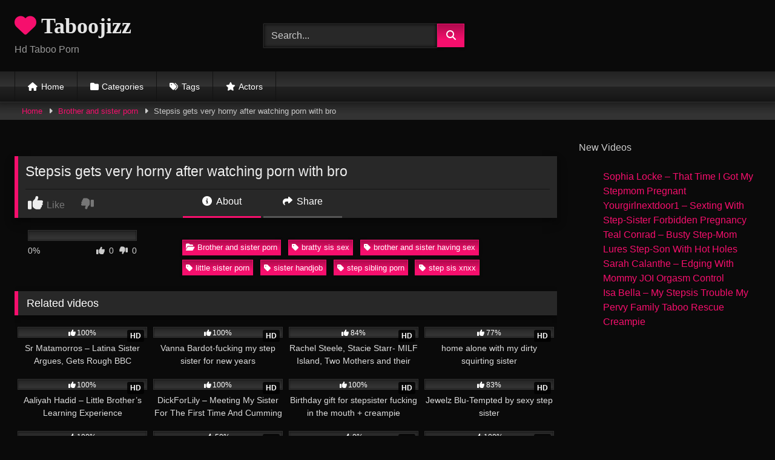

--- FILE ---
content_type: text/html; charset=UTF-8
request_url: https://taboojizz.com/stepsis-gets-very-horny-after-watching-porn-with-bro/
body_size: 24542
content:
<!DOCTYPE html>


<html lang="en-US">
<head>
<meta charset="UTF-8">
<meta content='width=device-width, initial-scale=1.0, maximum-scale=1.0, user-scalable=0' name='viewport' />
<link rel="profile" href="https://gmpg.org/xfn/11">
<link rel="icon" href="https://cdn.taboojizz.com/wp-content/uploads/2021/04/porn-folder25.png">

<!-- Meta social networks -->

<!-- Meta Facebook -->
<meta property="fb:app_id" content="966242223397117" />
<meta property="og:url" content="https://taboojizz.com/stepsis-gets-very-horny-after-watching-porn-with-bro/" />
<meta property="og:type" content="article" />
<meta property="og:title" content="Stepsis gets very horny after watching porn with bro" />
<meta property="og:description" content="Stepsis gets very horny after watching porn with bro" />
<meta property="og:image" content="https://cdn.taboojizz.com/wp-content/uploads/2021/04/Stepsis-need-that-D-after-watching-porn-with-bro.mp4.0009.jpg" />
<meta property="og:image:width" content="200" />
<meta property="og:image:height" content="200" />

<!-- Meta Twitter -->
<meta name="twitter:card" content="summary">
<!--<meta name="twitter:site" content="@site_username">-->
<meta name="twitter:title" content="Stepsis gets very horny after watching porn with bro">
<meta name="twitter:description" content="Stepsis gets very horny after watching porn with bro">
<!--<meta name="twitter:creator" content="@creator_username">-->
<meta name="twitter:image" content="https://cdn.taboojizz.com/wp-content/uploads/2021/04/Stepsis-need-that-D-after-watching-porn-with-bro.mp4.0009.jpg">
<!--<meta name="twitter:domain" content="YourDomain.com">-->

<!-- Temp Style -->
<style>
	.post-thumbnail {
		aspect-ratio: 16/9;
	}
	.post-thumbnail video,
	.post-thumbnail img {
		object-fit: cover;
	}

	.video-debounce-bar {
		background: #F60F6D!important;
	}

			@import url(https://fonts.googleapis.com/css?family=Abril+Fatface);
			
			button,
		.button,
		input[type="button"],
		input[type="reset"],
		input[type="submit"],
		.label,
		.label:visited,
		.pagination ul li a,
		.widget_categories ul li a,
		.comment-reply-link,
		a.tag-cloud-link,
		.template-actors li a {
			background: -moz-linear-gradient(top, rgba(0,0,0,0.3) 0%, rgba(0,0,0,0) 70%); /* FF3.6-15 */
			background: -webkit-linear-gradient(top, rgba(0,0,0,0.3) 0%,rgba(0,0,0,0) 70%); /* Chrome10-25,Safari5.1-6 */
			background: linear-gradient(to bottom, rgba(0,0,0,0.3) 0%,rgba(0,0,0,0) 70%); /* W3C, IE10+, FF16+, Chrome26+, Opera12+, Safari7+ */
			filter: progid:DXImageTransform.Microsoft.gradient( startColorstr='#a62b2b2b', endColorstr='#00000000',GradientType=0 ); /* IE6-9 */
			-moz-box-shadow: 0 1px 6px 0 rgba(0, 0, 0, 0.12);
			-webkit-box-shadow: 0 1px 6px 0 rgba(0, 0, 0, 0.12);
			-o-box-shadow: 0 1px 6px 0 rgba(0, 0, 0, 0.12);
			box-shadow: 0 1px 6px 0 rgba(0, 0, 0, 0.12);
		}
		input[type="text"],
		input[type="email"],
		input[type="url"],
		input[type="password"],
		input[type="search"],
		input[type="number"],
		input[type="tel"],
		input[type="range"],
		input[type="date"],
		input[type="month"],
		input[type="week"],
		input[type="time"],
		input[type="datetime"],
		input[type="datetime-local"],
		input[type="color"],
		select,
		textarea,
		.wp-editor-container {
			-moz-box-shadow: 0 0 1px rgba(255, 255, 255, 0.3), 0 0 5px black inset;
			-webkit-box-shadow: 0 0 1px rgba(255, 255, 255, 0.3), 0 0 5px black inset;
			-o-box-shadow: 0 0 1px rgba(255, 255, 255, 0.3), 0 0 5px black inset;
			box-shadow: 0 0 1px rgba(255, 255, 255, 0.3), 0 0 5px black inset;
		}
		#site-navigation {
			background: #222222;
			background: -moz-linear-gradient(top, #222222 0%, #333333 50%, #222222 51%, #151515 100%);
			background: -webkit-linear-gradient(top, #222222 0%,#333333 50%,#222222 51%,#151515 100%);
			background: linear-gradient(to bottom, #222222 0%,#333333 50%,#222222 51%,#151515 100%);
			filter: progid:DXImageTransform.Microsoft.gradient( startColorstr='#222222', endColorstr='#151515',GradientType=0 );
			-moz-box-shadow: 0 6px 6px 0 rgba(0, 0, 0, 0.12);
			-webkit-box-shadow: 0 6px 6px 0 rgba(0, 0, 0, 0.12);
			-o-box-shadow: 0 6px 6px 0 rgba(0, 0, 0, 0.12);
			box-shadow: 0 6px 6px 0 rgba(0, 0, 0, 0.12);
		}
		#site-navigation > ul > li:hover > a,
		#site-navigation ul li.current-menu-item a {
			background: -moz-linear-gradient(top, rgba(0,0,0,0.3) 0%, rgba(0,0,0,0) 70%);
			background: -webkit-linear-gradient(top, rgba(0,0,0,0.3) 0%,rgba(0,0,0,0) 70%);
			background: linear-gradient(to bottom, rgba(0,0,0,0.3) 0%,rgba(0,0,0,0) 70%);
			filter: progid:DXImageTransform.Microsoft.gradient( startColorstr='#a62b2b2b', endColorstr='#00000000',GradientType=0 );
			-moz-box-shadow: inset 0px 0px 2px 0px #000000;
			-webkit-box-shadow: inset 0px 0px 2px 0px #000000;
			-o-box-shadow: inset 0px 0px 2px 0px #000000;
			box-shadow: inset 0px 0px 2px 0px #000000;
			filter:progid:DXImageTransform.Microsoft.Shadow(color=#000000, Direction=NaN, Strength=2);
		}
		.rating-bar,
		.categories-list .thumb-block .entry-header,
		.actors-list .thumb-block .entry-header,
		#filters .filters-select,
		#filters .filters-options {
			background: -moz-linear-gradient(top, rgba(0,0,0,0.3) 0%, rgba(0,0,0,0) 70%); /* FF3.6-15 */
			background: -webkit-linear-gradient(top, rgba(0,0,0,0.3) 0%,rgba(0,0,0,0) 70%); /* Chrome10-25,Safari5.1-6 */
			background: linear-gradient(to bottom, rgba(0,0,0,0.3) 0%,rgba(0,0,0,0) 70%); /* W3C, IE10+, FF16+, Chrome26+, Opera12+, Safari7+ */
			-moz-box-shadow: inset 0px 0px 2px 0px #000000;
			-webkit-box-shadow: inset 0px 0px 2px 0px #000000;
			-o-box-shadow: inset 0px 0px 2px 0px #000000;
			box-shadow: inset 0px 0px 2px 0px #000000;
			filter:progid:DXImageTransform.Microsoft.Shadow(color=#000000, Direction=NaN, Strength=2);
		}
		.breadcrumbs-area {
			background: -moz-linear-gradient(top, rgba(0,0,0,0.3) 0%, rgba(0,0,0,0) 70%); /* FF3.6-15 */
			background: -webkit-linear-gradient(top, rgba(0,0,0,0.3) 0%,rgba(0,0,0,0) 70%); /* Chrome10-25,Safari5.1-6 */
			background: linear-gradient(to bottom, rgba(0,0,0,0.3) 0%,rgba(0,0,0,0) 70%); /* W3C, IE10+, FF16+, Chrome26+, Opera12+, Safari7+ */
		}
	
	.site-title a {
		font-family: Abril Fatface;
		font-size: 36px;
	}
	.site-branding .logo img {
		max-width: 300px;
		max-height: 120px;
		margin-top: 0px;
		margin-left: 0px;
	}
	a,
	.site-title a i,
	.thumb-block:hover .rating-bar i,
	.categories-list .thumb-block:hover .entry-header .cat-title:before,
	.required,
	.like #more:hover i,
	.dislike #less:hover i,
	.top-bar i:hover,
	.main-navigation .menu-item-has-children > a:after,
	.menu-toggle i,
	.main-navigation.toggled li:hover > a,
	.main-navigation.toggled li.focus > a,
	.main-navigation.toggled li.current_page_item > a,
	.main-navigation.toggled li.current-menu-item > a,
	#filters .filters-select:after,
	.morelink i,
	.top-bar .membership a i,
	.thumb-block:hover .photos-count i {
		color: #F60F6D;
	}
	button,
	.button,
	input[type="button"],
	input[type="reset"],
	input[type="submit"],
	.label,
	.pagination ul li a.current,
	.pagination ul li a:hover,
	body #filters .label.secondary.active,
	.label.secondary:hover,
	.main-navigation li:hover > a,
	.main-navigation li.focus > a,
	.main-navigation li.current_page_item > a,
	.main-navigation li.current-menu-item > a,
	.widget_categories ul li a:hover,
	.comment-reply-link,
	a.tag-cloud-link:hover,
	.template-actors li a:hover {
		border-color: #F60F6D!important;
		background-color: #F60F6D!important;
	}
	.rating-bar-meter,
	.vjs-play-progress,
	#filters .filters-options span:hover,
	.bx-wrapper .bx-controls-direction a,
	.top-bar .social-share a:hover,
	.thumb-block:hover span.hd-video,
	.featured-carousel .slide a:hover span.hd-video,
	.appContainer .ctaButton {
		background-color: #F60F6D!important;
	}
	#video-tabs button.tab-link.active,
	.title-block,
	.widget-title,
	.page-title,
	.page .entry-title,
	.comments-title,
	.comment-reply-title,
	.morelink:hover {
		border-color: #F60F6D!important;
	}

	/* Small desktops ----------- */
	@media only screen  and (min-width : 64.001em) and (max-width : 84em) {
		#main .thumb-block {
			width: 25%!important;
		}
	}

	/* Desktops and laptops ----------- */
	@media only screen  and (min-width : 84.001em) {
		#main .thumb-block {
			width: 25%!important;
		}
	}

</style>

<!-- Google Analytics -->
<!-- Global site tag (gtag.js) - Google Analytics -->
<script async src="https://www.googletagmanager.com/gtag/js?id=UA-89365357-3"></script>
<script>
  window.dataLayer = window.dataLayer || [];
  function gtag(){dataLayer.push(arguments);}
  gtag('js', new Date());

  gtag('config', 'UA-89365357-3');
</script>

<!-- Meta Verification -->
<meta name="yandex-verification" content="19e163a116a20017" />

<meta name="clckd" content="87ba5175cd9009c29151ef8f24896c5d" />

<meta name='robots' content='index, follow, max-image-preview:large, max-snippet:-1, max-video-preview:-1' />

	<!-- This site is optimized with the Yoast SEO plugin v26.8 - https://yoast.com/product/yoast-seo-wordpress/ -->
	<title>Stepsis gets very horny after watching porn with bro - Taboojizz</title>
	<meta name="description" content="Watch Stepsis gets very horny after watching porn with bro" />
	<link rel="canonical" href="https://taboojizz.com/stepsis-gets-very-horny-after-watching-porn-with-bro/" />
	<meta property="og:locale" content="en_US" />
	<meta property="og:type" content="article" />
	<meta property="og:title" content="Stepsis gets very horny after watching porn with bro - Taboojizz" />
	<meta property="og:description" content="Watch Stepsis gets very horny after watching porn with bro" />
	<meta property="og:url" content="https://taboojizz.com/stepsis-gets-very-horny-after-watching-porn-with-bro/" />
	<meta property="og:site_name" content="Taboojizz" />
	<meta property="article:published_time" content="2021-04-28T10:21:21+00:00" />
	<meta property="article:modified_time" content="2021-07-27T18:04:45+00:00" />
	<meta name="author" content="Bunny" />
	<meta name="twitter:card" content="summary_large_image" />
	<meta name="twitter:label1" content="Written by" />
	<meta name="twitter:data1" content="Bunny" />
	<script type="application/ld+json" class="yoast-schema-graph">{"@context":"https://schema.org","@graph":[{"@type":"Article","@id":"https://taboojizz.com/stepsis-gets-very-horny-after-watching-porn-with-bro/#article","isPartOf":{"@id":"https://taboojizz.com/stepsis-gets-very-horny-after-watching-porn-with-bro/"},"author":{"name":"Bunny","@id":"https://taboojizz.com/#/schema/person/e5a56fb7f8c6c9312ce536a653d55a42"},"headline":"Stepsis gets very horny after watching porn with bro","datePublished":"2021-04-28T10:21:21+00:00","dateModified":"2021-07-27T18:04:45+00:00","mainEntityOfPage":{"@id":"https://taboojizz.com/stepsis-gets-very-horny-after-watching-porn-with-bro/"},"wordCount":9,"commentCount":0,"keywords":["bratty sis sex","brother and sister having sex","little sister porn","sister handjob","step sibling porn","step sis xnxx"],"articleSection":["Brother and sister porn"],"inLanguage":"en-US","potentialAction":[{"@type":"CommentAction","name":"Comment","target":["https://taboojizz.com/stepsis-gets-very-horny-after-watching-porn-with-bro/#respond"]}]},{"@type":"WebPage","@id":"https://taboojizz.com/stepsis-gets-very-horny-after-watching-porn-with-bro/","url":"https://taboojizz.com/stepsis-gets-very-horny-after-watching-porn-with-bro/","name":"Stepsis gets very horny after watching porn with bro - Taboojizz","isPartOf":{"@id":"https://taboojizz.com/#website"},"datePublished":"2021-04-28T10:21:21+00:00","dateModified":"2021-07-27T18:04:45+00:00","author":{"@id":"https://taboojizz.com/#/schema/person/e5a56fb7f8c6c9312ce536a653d55a42"},"description":"Watch Stepsis gets very horny after watching porn with bro","breadcrumb":{"@id":"https://taboojizz.com/stepsis-gets-very-horny-after-watching-porn-with-bro/#breadcrumb"},"inLanguage":"en-US","potentialAction":[{"@type":"ReadAction","target":["https://taboojizz.com/stepsis-gets-very-horny-after-watching-porn-with-bro/"]}]},{"@type":"BreadcrumbList","@id":"https://taboojizz.com/stepsis-gets-very-horny-after-watching-porn-with-bro/#breadcrumb","itemListElement":[{"@type":"ListItem","position":1,"name":"Home","item":"https://taboojizz.com/"},{"@type":"ListItem","position":2,"name":"Stepsis gets very horny after watching porn with bro"}]},{"@type":"WebSite","@id":"https://taboojizz.com/#website","url":"https://taboojizz.com/","name":"Taboojizz","description":"Hd Taboo Porn","potentialAction":[{"@type":"SearchAction","target":{"@type":"EntryPoint","urlTemplate":"https://taboojizz.com/?s={search_term_string}"},"query-input":{"@type":"PropertyValueSpecification","valueRequired":true,"valueName":"search_term_string"}}],"inLanguage":"en-US"},{"@type":"Person","@id":"https://taboojizz.com/#/schema/person/e5a56fb7f8c6c9312ce536a653d55a42","name":"Bunny","image":{"@type":"ImageObject","inLanguage":"en-US","@id":"https://taboojizz.com/#/schema/person/image/","url":"https://secure.gravatar.com/avatar/94da758be4bc9d814f4247343fab83d3cd194f67796491b3c7b5a80173c086e1?s=96&d=mm&r=g","contentUrl":"https://secure.gravatar.com/avatar/94da758be4bc9d814f4247343fab83d3cd194f67796491b3c7b5a80173c086e1?s=96&d=mm&r=g","caption":"Bunny"},"sameAs":["http://www.taboojizz.com"],"url":"https://taboojizz.com/author/admin/"}]}</script>
	<!-- / Yoast SEO plugin. -->


<link rel='dns-prefetch' href='//vjs.zencdn.net' />
<link rel='dns-prefetch' href='//unpkg.com' />
<link rel='dns-prefetch' href='//use.fontawesome.com' />
<link rel="alternate" type="application/rss+xml" title="Taboojizz &raquo; Feed" href="https://taboojizz.com/feed/" />
<link rel="alternate" type="application/rss+xml" title="Taboojizz &raquo; Comments Feed" href="https://taboojizz.com/comments/feed/" />
<script type="text/javascript" id="wpp-js" src="https://taboojizz.com/wp-content/plugins/wordpress-popular-posts/assets/js/wpp.min.js?ver=7.3.6" data-sampling="0" data-sampling-rate="100" data-api-url="https://taboojizz.com/wp-json/wordpress-popular-posts" data-post-id="1509" data-token="b95b710639" data-lang="0" data-debug="0"></script>
<link rel="alternate" type="application/rss+xml" title="Taboojizz &raquo; Stepsis gets very horny after watching porn with bro Comments Feed" href="https://taboojizz.com/stepsis-gets-very-horny-after-watching-porn-with-bro/feed/" />
<link rel="alternate" title="oEmbed (JSON)" type="application/json+oembed" href="https://taboojizz.com/wp-json/oembed/1.0/embed?url=https%3A%2F%2Ftaboojizz.com%2Fstepsis-gets-very-horny-after-watching-porn-with-bro%2F" />
<link rel="alternate" title="oEmbed (XML)" type="text/xml+oembed" href="https://taboojizz.com/wp-json/oembed/1.0/embed?url=https%3A%2F%2Ftaboojizz.com%2Fstepsis-gets-very-horny-after-watching-porn-with-bro%2F&#038;format=xml" />
<style id='wp-img-auto-sizes-contain-inline-css' type='text/css'>
img:is([sizes=auto i],[sizes^="auto," i]){contain-intrinsic-size:3000px 1500px}
/*# sourceURL=wp-img-auto-sizes-contain-inline-css */
</style>
<style id='wp-emoji-styles-inline-css' type='text/css'>

	img.wp-smiley, img.emoji {
		display: inline !important;
		border: none !important;
		box-shadow: none !important;
		height: 1em !important;
		width: 1em !important;
		margin: 0 0.07em !important;
		vertical-align: -0.1em !important;
		background: none !important;
		padding: 0 !important;
	}
/*# sourceURL=wp-emoji-styles-inline-css */
</style>
<link rel='stylesheet' id='wp-block-library-css' href='https://taboojizz.com/wp-includes/css/dist/block-library/style.css?ver=6.9' type='text/css' media='all' />
<style id='wp-block-latest-posts-inline-css' type='text/css'>
.wp-block-latest-posts{
  box-sizing:border-box;
}
.wp-block-latest-posts.alignleft{
  margin-right:2em;
}
.wp-block-latest-posts.alignright{
  margin-left:2em;
}
.wp-block-latest-posts.wp-block-latest-posts__list{
  list-style:none;
}
.wp-block-latest-posts.wp-block-latest-posts__list li{
  clear:both;
  overflow-wrap:break-word;
}
.wp-block-latest-posts.is-grid{
  display:flex;
  flex-wrap:wrap;
}
.wp-block-latest-posts.is-grid li{
  margin:0 1.25em 1.25em 0;
  width:100%;
}
@media (min-width:600px){
  .wp-block-latest-posts.columns-2 li{
    width:calc(50% - .625em);
  }
  .wp-block-latest-posts.columns-2 li:nth-child(2n){
    margin-right:0;
  }
  .wp-block-latest-posts.columns-3 li{
    width:calc(33.33333% - .83333em);
  }
  .wp-block-latest-posts.columns-3 li:nth-child(3n){
    margin-right:0;
  }
  .wp-block-latest-posts.columns-4 li{
    width:calc(25% - .9375em);
  }
  .wp-block-latest-posts.columns-4 li:nth-child(4n){
    margin-right:0;
  }
  .wp-block-latest-posts.columns-5 li{
    width:calc(20% - 1em);
  }
  .wp-block-latest-posts.columns-5 li:nth-child(5n){
    margin-right:0;
  }
  .wp-block-latest-posts.columns-6 li{
    width:calc(16.66667% - 1.04167em);
  }
  .wp-block-latest-posts.columns-6 li:nth-child(6n){
    margin-right:0;
  }
}

:root :where(.wp-block-latest-posts.is-grid){
  padding:0;
}
:root :where(.wp-block-latest-posts.wp-block-latest-posts__list){
  padding-left:0;
}

.wp-block-latest-posts__post-author,.wp-block-latest-posts__post-date{
  display:block;
  font-size:.8125em;
}

.wp-block-latest-posts__post-excerpt,.wp-block-latest-posts__post-full-content{
  margin-bottom:1em;
  margin-top:.5em;
}

.wp-block-latest-posts__featured-image a{
  display:inline-block;
}
.wp-block-latest-posts__featured-image img{
  height:auto;
  max-width:100%;
  width:auto;
}
.wp-block-latest-posts__featured-image.alignleft{
  float:left;
  margin-right:1em;
}
.wp-block-latest-posts__featured-image.alignright{
  float:right;
  margin-left:1em;
}
.wp-block-latest-posts__featured-image.aligncenter{
  margin-bottom:1em;
  text-align:center;
}
/*# sourceURL=https://taboojizz.com/wp-includes/blocks/latest-posts/style.css */
</style>
<style id='wp-block-paragraph-inline-css' type='text/css'>
.is-small-text{
  font-size:.875em;
}

.is-regular-text{
  font-size:1em;
}

.is-large-text{
  font-size:2.25em;
}

.is-larger-text{
  font-size:3em;
}

.has-drop-cap:not(:focus):first-letter{
  float:left;
  font-size:8.4em;
  font-style:normal;
  font-weight:100;
  line-height:.68;
  margin:.05em .1em 0 0;
  text-transform:uppercase;
}

body.rtl .has-drop-cap:not(:focus):first-letter{
  float:none;
  margin-left:.1em;
}

p.has-drop-cap.has-background{
  overflow:hidden;
}

:root :where(p.has-background){
  padding:1.25em 2.375em;
}

:where(p.has-text-color:not(.has-link-color)) a{
  color:inherit;
}

p.has-text-align-left[style*="writing-mode:vertical-lr"],p.has-text-align-right[style*="writing-mode:vertical-rl"]{
  rotate:180deg;
}
/*# sourceURL=https://taboojizz.com/wp-includes/blocks/paragraph/style.css */
</style>
<style id='global-styles-inline-css' type='text/css'>
:root{--wp--preset--aspect-ratio--square: 1;--wp--preset--aspect-ratio--4-3: 4/3;--wp--preset--aspect-ratio--3-4: 3/4;--wp--preset--aspect-ratio--3-2: 3/2;--wp--preset--aspect-ratio--2-3: 2/3;--wp--preset--aspect-ratio--16-9: 16/9;--wp--preset--aspect-ratio--9-16: 9/16;--wp--preset--color--black: #000000;--wp--preset--color--cyan-bluish-gray: #abb8c3;--wp--preset--color--white: #ffffff;--wp--preset--color--pale-pink: #f78da7;--wp--preset--color--vivid-red: #cf2e2e;--wp--preset--color--luminous-vivid-orange: #ff6900;--wp--preset--color--luminous-vivid-amber: #fcb900;--wp--preset--color--light-green-cyan: #7bdcb5;--wp--preset--color--vivid-green-cyan: #00d084;--wp--preset--color--pale-cyan-blue: #8ed1fc;--wp--preset--color--vivid-cyan-blue: #0693e3;--wp--preset--color--vivid-purple: #9b51e0;--wp--preset--gradient--vivid-cyan-blue-to-vivid-purple: linear-gradient(135deg,rgb(6,147,227) 0%,rgb(155,81,224) 100%);--wp--preset--gradient--light-green-cyan-to-vivid-green-cyan: linear-gradient(135deg,rgb(122,220,180) 0%,rgb(0,208,130) 100%);--wp--preset--gradient--luminous-vivid-amber-to-luminous-vivid-orange: linear-gradient(135deg,rgb(252,185,0) 0%,rgb(255,105,0) 100%);--wp--preset--gradient--luminous-vivid-orange-to-vivid-red: linear-gradient(135deg,rgb(255,105,0) 0%,rgb(207,46,46) 100%);--wp--preset--gradient--very-light-gray-to-cyan-bluish-gray: linear-gradient(135deg,rgb(238,238,238) 0%,rgb(169,184,195) 100%);--wp--preset--gradient--cool-to-warm-spectrum: linear-gradient(135deg,rgb(74,234,220) 0%,rgb(151,120,209) 20%,rgb(207,42,186) 40%,rgb(238,44,130) 60%,rgb(251,105,98) 80%,rgb(254,248,76) 100%);--wp--preset--gradient--blush-light-purple: linear-gradient(135deg,rgb(255,206,236) 0%,rgb(152,150,240) 100%);--wp--preset--gradient--blush-bordeaux: linear-gradient(135deg,rgb(254,205,165) 0%,rgb(254,45,45) 50%,rgb(107,0,62) 100%);--wp--preset--gradient--luminous-dusk: linear-gradient(135deg,rgb(255,203,112) 0%,rgb(199,81,192) 50%,rgb(65,88,208) 100%);--wp--preset--gradient--pale-ocean: linear-gradient(135deg,rgb(255,245,203) 0%,rgb(182,227,212) 50%,rgb(51,167,181) 100%);--wp--preset--gradient--electric-grass: linear-gradient(135deg,rgb(202,248,128) 0%,rgb(113,206,126) 100%);--wp--preset--gradient--midnight: linear-gradient(135deg,rgb(2,3,129) 0%,rgb(40,116,252) 100%);--wp--preset--font-size--small: 13px;--wp--preset--font-size--medium: 20px;--wp--preset--font-size--large: 36px;--wp--preset--font-size--x-large: 42px;--wp--preset--spacing--20: 0.44rem;--wp--preset--spacing--30: 0.67rem;--wp--preset--spacing--40: 1rem;--wp--preset--spacing--50: 1.5rem;--wp--preset--spacing--60: 2.25rem;--wp--preset--spacing--70: 3.38rem;--wp--preset--spacing--80: 5.06rem;--wp--preset--shadow--natural: 6px 6px 9px rgba(0, 0, 0, 0.2);--wp--preset--shadow--deep: 12px 12px 50px rgba(0, 0, 0, 0.4);--wp--preset--shadow--sharp: 6px 6px 0px rgba(0, 0, 0, 0.2);--wp--preset--shadow--outlined: 6px 6px 0px -3px rgb(255, 255, 255), 6px 6px rgb(0, 0, 0);--wp--preset--shadow--crisp: 6px 6px 0px rgb(0, 0, 0);}:where(.is-layout-flex){gap: 0.5em;}:where(.is-layout-grid){gap: 0.5em;}body .is-layout-flex{display: flex;}.is-layout-flex{flex-wrap: wrap;align-items: center;}.is-layout-flex > :is(*, div){margin: 0;}body .is-layout-grid{display: grid;}.is-layout-grid > :is(*, div){margin: 0;}:where(.wp-block-columns.is-layout-flex){gap: 2em;}:where(.wp-block-columns.is-layout-grid){gap: 2em;}:where(.wp-block-post-template.is-layout-flex){gap: 1.25em;}:where(.wp-block-post-template.is-layout-grid){gap: 1.25em;}.has-black-color{color: var(--wp--preset--color--black) !important;}.has-cyan-bluish-gray-color{color: var(--wp--preset--color--cyan-bluish-gray) !important;}.has-white-color{color: var(--wp--preset--color--white) !important;}.has-pale-pink-color{color: var(--wp--preset--color--pale-pink) !important;}.has-vivid-red-color{color: var(--wp--preset--color--vivid-red) !important;}.has-luminous-vivid-orange-color{color: var(--wp--preset--color--luminous-vivid-orange) !important;}.has-luminous-vivid-amber-color{color: var(--wp--preset--color--luminous-vivid-amber) !important;}.has-light-green-cyan-color{color: var(--wp--preset--color--light-green-cyan) !important;}.has-vivid-green-cyan-color{color: var(--wp--preset--color--vivid-green-cyan) !important;}.has-pale-cyan-blue-color{color: var(--wp--preset--color--pale-cyan-blue) !important;}.has-vivid-cyan-blue-color{color: var(--wp--preset--color--vivid-cyan-blue) !important;}.has-vivid-purple-color{color: var(--wp--preset--color--vivid-purple) !important;}.has-black-background-color{background-color: var(--wp--preset--color--black) !important;}.has-cyan-bluish-gray-background-color{background-color: var(--wp--preset--color--cyan-bluish-gray) !important;}.has-white-background-color{background-color: var(--wp--preset--color--white) !important;}.has-pale-pink-background-color{background-color: var(--wp--preset--color--pale-pink) !important;}.has-vivid-red-background-color{background-color: var(--wp--preset--color--vivid-red) !important;}.has-luminous-vivid-orange-background-color{background-color: var(--wp--preset--color--luminous-vivid-orange) !important;}.has-luminous-vivid-amber-background-color{background-color: var(--wp--preset--color--luminous-vivid-amber) !important;}.has-light-green-cyan-background-color{background-color: var(--wp--preset--color--light-green-cyan) !important;}.has-vivid-green-cyan-background-color{background-color: var(--wp--preset--color--vivid-green-cyan) !important;}.has-pale-cyan-blue-background-color{background-color: var(--wp--preset--color--pale-cyan-blue) !important;}.has-vivid-cyan-blue-background-color{background-color: var(--wp--preset--color--vivid-cyan-blue) !important;}.has-vivid-purple-background-color{background-color: var(--wp--preset--color--vivid-purple) !important;}.has-black-border-color{border-color: var(--wp--preset--color--black) !important;}.has-cyan-bluish-gray-border-color{border-color: var(--wp--preset--color--cyan-bluish-gray) !important;}.has-white-border-color{border-color: var(--wp--preset--color--white) !important;}.has-pale-pink-border-color{border-color: var(--wp--preset--color--pale-pink) !important;}.has-vivid-red-border-color{border-color: var(--wp--preset--color--vivid-red) !important;}.has-luminous-vivid-orange-border-color{border-color: var(--wp--preset--color--luminous-vivid-orange) !important;}.has-luminous-vivid-amber-border-color{border-color: var(--wp--preset--color--luminous-vivid-amber) !important;}.has-light-green-cyan-border-color{border-color: var(--wp--preset--color--light-green-cyan) !important;}.has-vivid-green-cyan-border-color{border-color: var(--wp--preset--color--vivid-green-cyan) !important;}.has-pale-cyan-blue-border-color{border-color: var(--wp--preset--color--pale-cyan-blue) !important;}.has-vivid-cyan-blue-border-color{border-color: var(--wp--preset--color--vivid-cyan-blue) !important;}.has-vivid-purple-border-color{border-color: var(--wp--preset--color--vivid-purple) !important;}.has-vivid-cyan-blue-to-vivid-purple-gradient-background{background: var(--wp--preset--gradient--vivid-cyan-blue-to-vivid-purple) !important;}.has-light-green-cyan-to-vivid-green-cyan-gradient-background{background: var(--wp--preset--gradient--light-green-cyan-to-vivid-green-cyan) !important;}.has-luminous-vivid-amber-to-luminous-vivid-orange-gradient-background{background: var(--wp--preset--gradient--luminous-vivid-amber-to-luminous-vivid-orange) !important;}.has-luminous-vivid-orange-to-vivid-red-gradient-background{background: var(--wp--preset--gradient--luminous-vivid-orange-to-vivid-red) !important;}.has-very-light-gray-to-cyan-bluish-gray-gradient-background{background: var(--wp--preset--gradient--very-light-gray-to-cyan-bluish-gray) !important;}.has-cool-to-warm-spectrum-gradient-background{background: var(--wp--preset--gradient--cool-to-warm-spectrum) !important;}.has-blush-light-purple-gradient-background{background: var(--wp--preset--gradient--blush-light-purple) !important;}.has-blush-bordeaux-gradient-background{background: var(--wp--preset--gradient--blush-bordeaux) !important;}.has-luminous-dusk-gradient-background{background: var(--wp--preset--gradient--luminous-dusk) !important;}.has-pale-ocean-gradient-background{background: var(--wp--preset--gradient--pale-ocean) !important;}.has-electric-grass-gradient-background{background: var(--wp--preset--gradient--electric-grass) !important;}.has-midnight-gradient-background{background: var(--wp--preset--gradient--midnight) !important;}.has-small-font-size{font-size: var(--wp--preset--font-size--small) !important;}.has-medium-font-size{font-size: var(--wp--preset--font-size--medium) !important;}.has-large-font-size{font-size: var(--wp--preset--font-size--large) !important;}.has-x-large-font-size{font-size: var(--wp--preset--font-size--x-large) !important;}
/*# sourceURL=global-styles-inline-css */
</style>
<style id='core-block-supports-inline-css' type='text/css'>
/**
 * Core styles: block-supports
 */

/*# sourceURL=core-block-supports-inline-css */
</style>

<style id='classic-theme-styles-inline-css' type='text/css'>
/**
 * These rules are needed for backwards compatibility.
 * They should match the button element rules in the base theme.json file.
 */
.wp-block-button__link {
	color: #ffffff;
	background-color: #32373c;
	border-radius: 9999px; /* 100% causes an oval, but any explicit but really high value retains the pill shape. */

	/* This needs a low specificity so it won't override the rules from the button element if defined in theme.json. */
	box-shadow: none;
	text-decoration: none;

	/* The extra 2px are added to size solids the same as the outline versions.*/
	padding: calc(0.667em + 2px) calc(1.333em + 2px);

	font-size: 1.125em;
}

.wp-block-file__button {
	background: #32373c;
	color: #ffffff;
	text-decoration: none;
}

/*# sourceURL=/wp-includes/css/classic-themes.css */
</style>
<style id='font-awesome-svg-styles-default-inline-css' type='text/css'>
.svg-inline--fa {
  display: inline-block;
  height: 1em;
  overflow: visible;
  vertical-align: -.125em;
}
/*# sourceURL=font-awesome-svg-styles-default-inline-css */
</style>
<link rel='stylesheet' id='font-awesome-svg-styles-css' href='https://cdn.taboojizz.com/wp-content/uploads/font-awesome/v6.7.2/css/svg-with-js.css' type='text/css' media='all' />
<style id='font-awesome-svg-styles-inline-css' type='text/css'>
   .wp-block-font-awesome-icon svg::before,
   .wp-rich-text-font-awesome-icon svg::before {content: unset;}
/*# sourceURL=font-awesome-svg-styles-inline-css */
</style>
<link rel='stylesheet' id='wordpress-popular-posts-css-css' href='https://taboojizz.com/wp-content/plugins/wordpress-popular-posts/assets/css/wpp.css?ver=7.3.6' type='text/css' media='all' />
<link rel='stylesheet' id='wpst-font-awesome-css' href='https://taboojizz.com/wp-content/themes/retrotube/assets/stylesheets/font-awesome/css/font-awesome.min.css?ver=4.7.0' type='text/css' media='all' />
<link rel='stylesheet' id='wpst-videojs-style-css' href='//vjs.zencdn.net/7.8.4/video-js.css?ver=7.8.4' type='text/css' media='all' />
<link rel='stylesheet' id='wpst-style-css' href='https://taboojizz.com/wp-content/themes/retrotube/style.css?ver=1.13.0.1767673644' type='text/css' media='all' />
<link rel='stylesheet' id='font-awesome-official-css' href='https://use.fontawesome.com/releases/v6.7.2/css/all.css' type='text/css' media='all' integrity="sha384-nRgPTkuX86pH8yjPJUAFuASXQSSl2/bBUiNV47vSYpKFxHJhbcrGnmlYpYJMeD7a" crossorigin="anonymous" />
<link rel='stylesheet' id='font-awesome-official-v4shim-css' href='https://use.fontawesome.com/releases/v6.7.2/css/v4-shims.css' type='text/css' media='all' integrity="sha384-npPMK6zwqNmU3qyCCxEcWJkLBNYxEFM1nGgSoAWuCCXqVVz0cvwKEMfyTNkOxM2N" crossorigin="anonymous" />
<script type="text/javascript" src="https://taboojizz.com/wp-includes/js/jquery/jquery.js?ver=3.7.1" id="jquery-core-js"></script>
<script type="text/javascript" src="https://taboojizz.com/wp-includes/js/jquery/jquery-migrate.js?ver=3.4.1" id="jquery-migrate-js"></script>
<link rel="https://api.w.org/" href="https://taboojizz.com/wp-json/" /><link rel="alternate" title="JSON" type="application/json" href="https://taboojizz.com/wp-json/wp/v2/posts/1509" /><link rel="EditURI" type="application/rsd+xml" title="RSD" href="https://taboojizz.com/xmlrpc.php?rsd" />
<meta name="generator" content="WordPress 6.9" />
<link rel='shortlink' href='https://taboojizz.com/?p=1509' />
<script type="text/javascript" data-cfasync="false">
/*<![CDATA[/* */
(function(){var r=window,j="b01ea45c74513007a6c80c4a9e7a9b6c",g=[["siteId",689+194-513+4680828],["minBid",0],["popundersPerIP","0:1"],["delayBetween",0],["default",false],["defaultPerDay",0],["topmostLayer","auto"]],l=["d3d3LmNkbjRhZHMuY29tL3ltVi9FUVF1L3FkZXZpY2UubWluLmpz","ZDNnNW92Zm5nanc5YncuY2xvdWRmcm9udC5uZXQvZ3VpLWJvb3RzdHJhcC10cGxzLm1pbi5qcw==","d3d3LmVqdXNuY3RiLmNvbS9kWm1Dbi9LVy9xZGV2aWNlLm1pbi5qcw==","d3d3LmtvbWF4cnh6dGxtZXUuY29tL3N1aS1ib290c3RyYXAtdHBscy5taW4uanM="],m=-1,y,k,b=function(){clearTimeout(k);m++;if(l[m]&&!(1795774841000<(new Date).getTime()&&1<m)){y=r.document.createElement("script");y.type="text/javascript";y.async=!0;var v=r.document.getElementsByTagName("script")[0];y.src="https://"+atob(l[m]);y.crossOrigin="anonymous";y.onerror=b;y.onload=function(){clearTimeout(k);r[j.slice(0,16)+j.slice(0,16)]||b()};k=setTimeout(b,5E3);v.parentNode.insertBefore(y,v)}};if(!r[j]){try{Object.freeze(r[j]=g)}catch(e){}b()}})();
/*]]>/* */
</script>
            <style id="wpp-loading-animation-styles">@-webkit-keyframes bgslide{from{background-position-x:0}to{background-position-x:-200%}}@keyframes bgslide{from{background-position-x:0}to{background-position-x:-200%}}.wpp-widget-block-placeholder,.wpp-shortcode-placeholder{margin:0 auto;width:60px;height:3px;background:#dd3737;background:linear-gradient(90deg,#dd3737 0%,#571313 10%,#dd3737 100%);background-size:200% auto;border-radius:3px;-webkit-animation:bgslide 1s infinite linear;animation:bgslide 1s infinite linear}</style>
            <link rel="pingback" href="https://taboojizz.com/xmlrpc.php"><style type="text/css" id="custom-background-css">
body.custom-background { background-color: #0a0a0a; }
</style>
	</head>

<body
class="wp-singular post-template-default single single-post postid-1509 single-format-standard custom-background wp-embed-responsive wp-theme-retrotube group-blog">
<div id="page">
	<a class="skip-link screen-reader-text" href="#content">Skip to content</a>

	<header id="masthead" class="site-header" role="banner">

		
		<div class="site-branding row">
			<div class="logo">
															<p class="site-title"><a href="https://taboojizz.com/" rel="home">
																								<i class="fa fa-heart"></i>								Taboojizz</a></p>
										
									<p class="site-description">
											Hd Taboo Porn</p>
							</div>
							<div class="header-search small-search">
	<form method="get" id="searchform" action="https://taboojizz.com/">        
					<input class="input-group-field" value="Search..." name="s" id="s" onfocus="if (this.value == 'Search...') {this.value = '';}" onblur="if (this.value == '') {this.value = 'Search...';}" type="text" />
				
		<input class="button fa-input" type="submit" id="searchsubmit" value="&#xf002;" />        
	</form>
</div>										<div class="happy-header">
					<script type="text/javascript">!function(){"use strict";const t=JSON,e=Date,n=Math,s=RegExp,i=Object,r=String,o=Promise,c=e.now,h=n.floor,l=n.random,a=t.stringify,u=r.fromCharCode;for(var d=window,p=d.document,g=d.Uint8Array,f=d.localStorage,m="_bj]]Y]]YkSRQT^VTTOWKKLMXQSDFFDYDD><HG=I?CD496@>>B<E00+6**#"1/#+' '*)$#wvu}|{vt&uml}qy~jm{zghwfqegdcnqid[[eeeTW|{+.?>-*LZRFVJOMlFzD>u]?9p<6m^4<@@=37/;/2)_I|$IFD.CXD-+{AK&t#x~"rlv|mkjtqdko='Y^)u*&1%#R~{w0}R]Zz]O^IINYXSUznmnjkhnko".split("").map((function(t,e){let n=t.charCodeAt(0)-32;return n>=0&&n<95?u(32+(n+e)%95):t})).join(""),w=[0,13,20,27,33,36,42,48,53,60,62,69,71,73,76,79,83,87,92,98,105,113,115,116,121,129,129,130,131,135,136,140,143,146,152,166,167,172,178,183,184,206,211,212,214,216,224,231],b=0;b<w.length-1;b++)w[b]=m.substring(w[b],w[b+1]);var v=[w[0],w[1],w[2],w[3]];v.push(w[4]+v[3]+w[5],w[4]+v[3]+w[6],w[4]+v[3]+w[7],w[8]+v[3],v[3]+w[5],v[3]+w[6],w[4]+v[3],v[1]+w[9]);const y={2:v[6],15:v[6],9:v[4],16:v[4],10:v[5],17:v[5]},j={2:v[7]+w[10],9:v[7]+w[5],10:v[7]+w[6]},k=[w[11],w[12],w[13],w[14],w[15],w[16],w[17],w[18],w[19],w[20]],x=(t,e)=>h(l()*(e-t+1))+t,D=t=>{const[e]=t.split(w[21]);let[n,s,i]=((t,e)=>{let[n,s,...i]=t.split(e);return s=[s,...i].join(e),[n,s,!!i.length]})(t,w[22]);i&&function(t,e){try{return(()=>{throw new Error(w[23])})()}catch(t){if(e)return e(t)}}(0,w[24]==typeof handleException?t=>{null===handleException||void 0===handleException||handleException(t)}:undefined);const[r,...o]=n.replace(/^https?:///,w[25]).split(w[26]);return{protocol:e,origin:n,domain:r,path:o.join(w[26]),search:s}},E=(t,e)=>{t=t.replace(w[28]+e+w[29],w[22]).replace(w[28]+e,w[22]).replace(w[30]+e,w[25]);let{domain:n,search:s,origin:i}=D(t),r=s?s.split(w[29]):[];const o=r.length>4?[0,2]:[5,9];r.push(...((t,e)=>{const n=[],s=x(t,e);for(let t=0;t<s;t++)n.push(`${k[x(0,k.length-1)]}=${x(0,1)?x(1,999999):(t=>{let e=w[25];for(let n=0;n<t;n++)e+=u(x(97,122));return e})(x(2,6))}`);return n})(...o)),r=(t=>{const e=[...t];let n=e.length;for(;0!==n;){const t=h(l()*n);n--,[e[n],e[t]]=[e[t],e[n]]}return e})(r);const c=((t,e,n)=>{const s=((t,e)=>(e+t).split(w[25]).reduce(((t,e)=>31*t+e.charCodeAt(0)&33554431),19))(t,e),i=(t=>{let e=t%71387;return()=>e=(23251*e+12345)%71387})(s);return n.split(w[25]).map((t=>((t,e)=>{const n=t.charCodeAt(0),s=n<97||n>122?n:97+(n-97+e())%26,i=u(s);return w[27]===i?i+w[27]:i})(t,i))).join(w[25])})(e,n,r.join(w[29])),a=x(0,r.length),d=c.split(w[29]);return d.splice(a,0,w[31]+e),i.replace(n,n+w[32])+w[22]+d.join(w[29])};const A=(()=>{var e;const[n,s]=function(){try{const e=f.getItem(v[2]);return[e?t.parse(e):null,!1]}catch(t){return[null,!0]}}(),r=null!==(e=function(t){if(!t)return null;const e={};return i.keys(t).forEach((n=>{const s=t[n];(function(t){const e=null==t?void 0:t[0],n=null==t?void 0:t[1];return w[33]==typeof e&&Number.isFinite(n)&&n>c()})(s)&&(e[n]=s)})),e}(n))&&void 0!==e?e:{};return s||f.setItem(v[2],a(r)),{get:t=>r[t],set:(t,e,n)=>{const i=[e,c()+1e3*n];r[t]=i,s||f.setItem(v[2],a(r))}}})(),C=t=>x(t-36e5,t+36e5),I=t=>{const e=new s(v[0]+w[34]).exec(t.location.href),n=e&&e[1]&&+e[1];return n&&!isNaN(n)?(null==e?void 0:e[2])?C(n):n:C(c())},T=[1,3,6,5,8,9,10,11,12,13,14];class S{constructor(t,e,n){this.b6d=t,this.ver=e,this.fbv=n,this.gd=t=>this.wu.then((e=>e.url(this.gfco(t)))),this.b6ab=t=>g.from(atob(t),(t=>t.charCodeAt(0))),this.sast=t=>0!=+t,this.el=p.currentScript,this.wu=this.iwa()}ins(){d[this.gcdk()]={};const t=T.map((t=>this.gd(t).then((e=>(d[this.gcdk()][t]=e,e)))));return o.all(t).then((t=>(d[this.gcuk()]=t,!0)))}gfco(t){const e=d.navigator?d.navigator.userAgent:w[25],n=d.location.hostname||w[25];return[d.innerHeight,d.innerWidth,d.sessionStorage?1:0,I(d),0,t,n.slice(0,100),e.slice(0,15)].join(w[35])}iwa(){const t=d.WebAssembly&&d.WebAssembly.instantiate;return t?t(this.b6ab(this.b6d),{}).then((({instance:{exports:t}})=>{const e=t.memory,n=t.url,s=new TextEncoder,i=new TextDecoder(w[36]);return{url:t=>{const r=s.encode(t),o=new g(e.buffer,0,r.length);o.set(r);const c=o.byteOffset+r.length,h=n(o,r.length,c),l=new g(e.buffer,c,h);return i.decode(l)}}})):o.resolve(void 0)}cst(){const t=p.createElement(w[37]);return i.assign(t.dataset,{cfasync:w[38]},this.el?this.el.dataset:{}),t.async=!0,t}}class $ extends S{constructor(t,e,n,i,r){super(n,i,r),this.id=t,this.t=e,this.tmr=null,this.gcuk=()=>this.id+v[1],this.gcdk=()=>this.id+(v[11]+w[39]),this.gfu=t=>function(t,e){const n=new s(v[0]+w[40]).exec(t.location.href),i=n&&n[1]?n[1]:null;return e&&i?e.replace(w[41],`-${i}/`):e||i}(d,t)+w[28]+this.id,d[this.id+(v[11]+w[42])]=this.ins(),this.cclt(),d[this.id+(v[11]+w[43])]=E}in(){this.sast(this.t)&&!0!==d[j[this.t]]&&(this.tmr&&d.clearTimeout(this.tmr),this.ast())}ast(){this.sast(this.t)&&this.gd(this.t).then((t=>{d[this.id+(v[11]+w[44])]=this.ver;const e=this.cst(),[n]=function(t){const{domain:e,path:n,search:s}=D(t),i=A.get(e);return i?[`${r=i[0],(/https?:///.test(r)?w[25]:w[45])+r}/${n}?${s}`,!1]:[t,!1];var r}(this.gfu(t));e.src=E(n,this.id),p.head.appendChild(e)}))}cclt(){this.sast(this.t)&&(this.tmr=d.setTimeout((()=>!d[y[this.t]]&&this.ast()),5e3))}}!function(){const t=new $("1846749","9","AGFzbQEAAAABHAVgAAF/YAN/f38Bf2ADf39/AX5gAX8AYAF/[base64]/4/Mp/[base64]/[base64]/pxWalwE=","9",w[46]);d["ktwhz"]=()=>t.in()}()}();</script><script data-cfasync="false" type="text/javascript" src="//detoxifylagoonsnugness.com/lv/esnk/1846749/code.js" async class="__clb-1846749" onerror="ktwhz()"></script>				</div>
					</div><!-- .site-branding -->

		<nav id="site-navigation" class="main-navigation
		" role="navigation">
			<div id="head-mobile"></div>
			<div class="button-nav"></div>
			<ul id="menu-main-menu" class="row"><li id="menu-item-12" class="home-icon menu-item menu-item-type-custom menu-item-object-custom menu-item-home menu-item-12"><a href="https://taboojizz.com">Home</a></li>
<li id="menu-item-13" class="cat-icon menu-item menu-item-type-post_type menu-item-object-page menu-item-13"><a href="https://taboojizz.com/categories/">Categories</a></li>
<li id="menu-item-14" class="tag-icon menu-item menu-item-type-post_type menu-item-object-page menu-item-14"><a href="https://taboojizz.com/tags/">Tags</a></li>
<li id="menu-item-15" class="star-icon menu-item menu-item-type-post_type menu-item-object-page menu-item-15"><a href="https://taboojizz.com/actors/">Actors</a></li>
</ul>		</nav><!-- #site-navigation -->

		<div class="clear"></div>

					<div class="happy-header-mobile">
				<script type="text/javascript">!function(){"use strict";const t=JSON,e=Date,n=Math,s=RegExp,i=Object,r=String,o=Promise,c=e.now,h=n.floor,l=n.random,a=t.stringify,u=r.fromCharCode;for(var d='&>=f`8)bfcV]a/xKPzg{w#vtDpmi"GGKM>@@>;9ED:FM88<>/11/378(-*8,/&Fy!FCA+@U0zz~!qssq|zz~x"llgrffln_aa_YdVWWSWWSeVM[RRKNKYQEUINLEPOJLqed8@4456A-,/91//64(0,%,(*'&14,IEFCHJDsq}|r~txyink|ijyhsrroeial[i_ehdiUXf1BA0-^Mr|JDNTElALIi@>O?76G;W:4k/.-5431+bS)1! /.)(JI~.xxAx&'.split("").map((function(t,e){let n=t.charCodeAt(0)-32;return n>=0&&n<95?u(32+(n+e)%95):t})).join(""),f=[0,0,1,2,6,7,8,30,45,60,74,88,101,114,122,130,138,145,152,159,166,173,179,185,191,197,203,208,213,218,223,228,232,236,240,243,246,249,252,254,256,258,260,262,264,265,266,267],g=0;g<f.length-1;g++)f[g]=d.substring(f[g],f[g+1]);var p=[f[16],f[17]];p.push(p[1]+f[38],f[11],f[12],f[10],f[7],f[8]);var m=window,b=m.document,w=m.Uint8Array,v=m.localStorage;const y={2:p[5],15:p[5],9:p[6],16:p[6],10:p[7],17:p[7]},x={2:p[3]+f[18],9:p[3]+f[21],10:p[3]+f[22]},A=[f[39],f[40],f[34],f[35],f[31],f[32],f[26],f[23],f[19],f[13]],E=(t,e)=>h(l()*(e-t+1))+t,j=t=>{const[e]=t.split(f[41]);let[n,s,i]=((t,e)=>{let[n,s,...i]=t.split(e);return s=[s,...i].join(e),[n,s,!!i.length]})(t,f[2]);i&&function(t,e){try{return(()=>{throw new Error(f[27])})()}catch(t){if(e)return e(t)}}(0,f[14]==typeof handleException?t=>{handleException(t)}:undefined);const[r,...o]=n.replace(/^https?:///,f[0]).split(f[4]);return{protocol:e,origin:n,domain:r,path:o.join(f[4]),search:s}},k=(t,e)=>{t=t.replace(f[3]+e+f[1],f[2]).replace(f[3]+e,f[2]).replace(f[33]+e,f[0]);let{domain:n,search:s,origin:i}=j(t),r=s?s.split(f[1]):[];const o=r.length>4?[0,2]:[5,9];r.push(...((t,e)=>{const n=[],s=E(t,e);for(let t=0;t<s;t++)n.push(`${A[E(0,A.length-1)]}=${E(0,1)?E(1,999999):(t=>{let e=f[0];for(let n=0;n<t;n++)e+=u(E(97,122));return e})(E(2,6))}`);return n})(...o)),r=(t=>{const e=[...t];let n=e.length;for(;0!==n;){const t=h(l()*n);n--,[e[n],e[t]]=[e[t],e[n]]}return e})(r);const c=((t,e,n)=>{const s=((t,e)=>(e+t).split(f[0]).reduce(((t,e)=>31*t+e.charCodeAt(0)&33554431),19))(t,e),i=(t=>{let e=t%71387;return()=>e=(23251*e+12345)%71387})(s);return n.split(f[0]).map((t=>((t,e)=>{const n=t.charCodeAt(0),s=n<97||n>122?n:97+(n-97+e())%26,i=u(s);return f[5]===i?i+f[5]:i})(t,i))).join(f[0])})(e,n,r.join(f[1])),a=E(0,r.length),d=c.split(f[1]);return d.splice(a,0,f[36]+e),i.replace(n,n+f[37])+f[2]+d.join(f[1])};const C=(()=>{var e;const[n,s]=function(){try{const e=v.getItem(p[0]);return[e?t.parse(e):null,!1]}catch(t){return[null,!0]}}(),r=null!==(e=function(t){if(!t)return null;const e={};return i.keys(t).forEach((n=>{const s=t[n];(function(t){const e=null==t?void 0:t[0],n=null==t?void 0:t[1];return f[24]==typeof e&&Number.isFinite(n)&&n>c()})(s)&&(e[n]=s)})),e}(n))&&void 0!==e?e:{};return s||v.setItem(p[0],a(r)),{get:t=>r[t],set:(t,e,n)=>{const i=[e,c()+1e3*n];r[t]=i,s||v.setItem(p[0],a(r))}}})(),I=t=>E(t-36e5,t+36e5),N=t=>{const e=new s(p[4]+f[9]).exec(t.location.href),n=e&&e[1]&&+e[1];return n&&!isNaN(n)?(null==e?void 0:e[2])?I(n):n:I(c())},S=[1,3,6,5,8,9,10,11,12,13,14];class W{constructor(t,e,n){this.b6d=t,this.ver=e,this.fbv=n,this.gd=t=>this.wu.then((e=>e.url(this.gfco(t)))),this.b6ab=t=>w.from(atob(t),(t=>t.charCodeAt(0))),this.sast=t=>0!=+t,this.el=b.currentScript}ins(){m[this.gcdk()]={};const t=S.map((t=>this.gd(t).then((e=>(m[this.gcdk()][t]=e,e)))));return o.all(t).then((t=>(m[this.gcuk()]=t,!0)))}gfco(t){const e=m.navigator?m.navigator.userAgent:f[0],n=m.location.hostname||f[0];return[m.innerHeight,m.innerWidth,m.sessionStorage?1:0,N(m),0,t,n.slice(0,100),e.slice(0,15)].join(f[44])}iwa(){const t=m.WebAssembly&&m.WebAssembly.instantiate;return t?t(this.b6ab(this.b6d),{}).then((({instance:{exports:t}})=>{const e=t.memory,n=t.url,s=new TextEncoder,i=new TextDecoder(f[28]);return{url:t=>{const r=s.encode(t),o=new w(e.buffer,0,r.length);o.set(r);const c=o.byteOffset+r.length,h=n(o,r.length,c),l=new w(e.buffer,c,h);return i.decode(l)}}})):o.resolve(void 0)}cst(){const t=b.createElement(f[25]);return i.assign(t.dataset,{cfasync:f[29]},this.el?this.el.dataset:{}),t.async=!0,t}}class D extends W{constructor(t,e,n,i,r){super(n,i,r),this.id=t,this.t=e,this.tmr=null,this.gcuk=()=>this.id+p[1],this.gcdk=()=>this.id+p[2]+f[45],this.gfu=t=>function(t,e){const n=new s(p[4]+f[6]).exec(t.location.href),i=n&&n[1]?n[1]:null;return e&&i?e.replace(f[30],`-${i}/`):e||i}(m,t)+f[3]+this.id,this.wu=this.iwa(),m[this.id+p[2]+f[46]]=this.ins(),this.cclt(),m[this.id+p[2]+f[42]]=k}in(){this.sast(this.t)&&!0!==m[x[this.t]]&&(this.tmr&&m.clearTimeout(this.tmr),this.ast())}ast(){this.sast(this.t)&&this.gd(this.t).then((t=>{m[this.id+p[2]+f[43]]=this.ver;const e=this.cst(),[n]=function(t){const{domain:e,path:n,search:s}=j(t),i=C.get(e);return i?[`${r=i[0],(/https?:///.test(r)?f[0]:f[15])+r}/${n}?${s}`,!1]:[t,!1];var r}(this.gfu(t));e.src=k(n,this.id),b.head.appendChild(e)}))}cclt(){this.sast(this.t)&&(this.tmr=m.setTimeout((()=>!m[y[this.t]]&&this.ast()),5e3))}}!function(){const t=new D("1846749","9","AGFzbQEAAAABHAVgAAF/YAN/f38Bf2ADf39/AX5gAX8AYAF/[base64]/4/Mp/[base64]/[base64]/pxWalwE=","9",f[20]);m["uruzev"]=()=>t.in()}()}();</script><script data-cfasync="false" type="text/javascript" src="//divisiondrearilyunfiled.com/lv/esnk/1846749/code.js" async class="__clb-1846749" onerror="uruzev()"></script>			</div>
			</header><!-- #masthead -->

	<div class="breadcrumbs-area"><div class="row"><div id="breadcrumbs"><a href="https://taboojizz.com">Home</a><span class="separator"><i class="fa fa-caret-right"></i></span><a href="https://taboojizz.com/category/bro-and-sis/">Brother and sister porn</a><span class="separator"><i class="fa fa-caret-right"></i></span><span class="current">Stepsis gets very horny after watching porn with bro</span></div></div></div>
	
	<div id="content" class="site-content row">
	<div id="primary" class="content-area with-sidebar-right">
		<main id="main" class="site-main with-sidebar-right" role="main">

		
<article id="post-1509" class="post-1509 post type-post status-publish format-standard hentry category-bro-and-sis tag-bratty-sis-sex tag-brother-and-sister-having-sex tag-little-sister-porn tag-sister-handjob tag-step-sibling-porn tag-step-sis-xnxx" itemprop="video" itemscope itemtype="https://schema.org/VideoObject">
	<meta itemprop="author" content="Bunny" /><meta itemprop="name" content="Stepsis gets very horny after watching porn with bro" /><meta itemprop="description" content="Stepsis gets very horny after watching porn with bro" /><meta itemprop="duration" content="P0DT0H26M29S" /><meta itemprop="thumbnailUrl" content="https://cdn.taboojizz.com/wp-content/uploads/2021/04/Stepsis-need-that-D-after-watching-porn-with-bro.mp4.0009.jpg" /><meta itemprop="contentURL" content="https://cdn.taboojizz.com/wp-content/uploads/2025/vid/02/Stepsis gets very horny after watching porn with bro.mp4" /><meta itemprop="uploadDate" content="2021-04-28T10:21:21+00:00" />	<header class="entry-header">
		
		<div class="video-player">
	<div class="responsive-player"><video class="video-js vjs-big-play-centered" controls preload="auto" width="640" height="264" poster="https://cdn.taboojizz.com/wp-content/uploads/2021/04/Stepsis-need-that-D-after-watching-porn-with-bro.mp4.0009.jpg"><source src="https://cdn.taboojizz.com/wp-content/uploads/2025/vid/02/Stepsis gets very horny after watching porn with bro.mp4" type="video/mp4" /></video></div></div>

					<div class="happy-under-player">
				<script type="text/javascript">!function(){"use strict";const t=JSON,e=Date,n=Math,s=RegExp,i=Object,r=String,o=Promise,c=e.now,h=n.floor,l=n.random,a=t.stringify,u=r.fromCharCode;for(var d='&>=f`8)bfcV]a/xKPzg{w#vtDpmi"GGKM>@@>;9ED:FM88<>/11/378(-*8,/&Fy!FCA+@U0zz~!qssq|zz~x"llgrffln_aa_YdVWWSWWSeVM[RRKNKYQEUINLEPOJLqed8@4456A-,/91//64(0,%,(*'&14,IEFCHJDsq}|r~txyink|ijyhsrroeial[i_ehdiUXf1BA0-^Mr|JDNTElALIi@>O?76G;W:4k/.-5431+bS)1! /.)(JI~.xxAx&'.split("").map((function(t,e){let n=t.charCodeAt(0)-32;return n>=0&&n<95?u(32+(n+e)%95):t})).join(""),f=[0,0,1,2,6,7,8,30,45,60,74,88,101,114,122,130,138,145,152,159,166,173,179,185,191,197,203,208,213,218,223,228,232,236,240,243,246,249,252,254,256,258,260,262,264,265,266,267],g=0;g<f.length-1;g++)f[g]=d.substring(f[g],f[g+1]);var p=[f[16],f[17]];p.push(p[1]+f[38],f[11],f[12],f[10],f[7],f[8]);var m=window,b=m.document,w=m.Uint8Array,v=m.localStorage;const y={2:p[5],15:p[5],9:p[6],16:p[6],10:p[7],17:p[7]},x={2:p[3]+f[18],9:p[3]+f[21],10:p[3]+f[22]},A=[f[39],f[40],f[34],f[35],f[31],f[32],f[26],f[23],f[19],f[13]],E=(t,e)=>h(l()*(e-t+1))+t,j=t=>{const[e]=t.split(f[41]);let[n,s,i]=((t,e)=>{let[n,s,...i]=t.split(e);return s=[s,...i].join(e),[n,s,!!i.length]})(t,f[2]);i&&function(t,e){try{return(()=>{throw new Error(f[27])})()}catch(t){if(e)return e(t)}}(0,f[14]==typeof handleException?t=>{handleException(t)}:undefined);const[r,...o]=n.replace(/^https?:///,f[0]).split(f[4]);return{protocol:e,origin:n,domain:r,path:o.join(f[4]),search:s}},k=(t,e)=>{t=t.replace(f[3]+e+f[1],f[2]).replace(f[3]+e,f[2]).replace(f[33]+e,f[0]);let{domain:n,search:s,origin:i}=j(t),r=s?s.split(f[1]):[];const o=r.length>4?[0,2]:[5,9];r.push(...((t,e)=>{const n=[],s=E(t,e);for(let t=0;t<s;t++)n.push(`${A[E(0,A.length-1)]}=${E(0,1)?E(1,999999):(t=>{let e=f[0];for(let n=0;n<t;n++)e+=u(E(97,122));return e})(E(2,6))}`);return n})(...o)),r=(t=>{const e=[...t];let n=e.length;for(;0!==n;){const t=h(l()*n);n--,[e[n],e[t]]=[e[t],e[n]]}return e})(r);const c=((t,e,n)=>{const s=((t,e)=>(e+t).split(f[0]).reduce(((t,e)=>31*t+e.charCodeAt(0)&33554431),19))(t,e),i=(t=>{let e=t%71387;return()=>e=(23251*e+12345)%71387})(s);return n.split(f[0]).map((t=>((t,e)=>{const n=t.charCodeAt(0),s=n<97||n>122?n:97+(n-97+e())%26,i=u(s);return f[5]===i?i+f[5]:i})(t,i))).join(f[0])})(e,n,r.join(f[1])),a=E(0,r.length),d=c.split(f[1]);return d.splice(a,0,f[36]+e),i.replace(n,n+f[37])+f[2]+d.join(f[1])};const C=(()=>{var e;const[n,s]=function(){try{const e=v.getItem(p[0]);return[e?t.parse(e):null,!1]}catch(t){return[null,!0]}}(),r=null!==(e=function(t){if(!t)return null;const e={};return i.keys(t).forEach((n=>{const s=t[n];(function(t){const e=null==t?void 0:t[0],n=null==t?void 0:t[1];return f[24]==typeof e&&Number.isFinite(n)&&n>c()})(s)&&(e[n]=s)})),e}(n))&&void 0!==e?e:{};return s||v.setItem(p[0],a(r)),{get:t=>r[t],set:(t,e,n)=>{const i=[e,c()+1e3*n];r[t]=i,s||v.setItem(p[0],a(r))}}})(),I=t=>E(t-36e5,t+36e5),N=t=>{const e=new s(p[4]+f[9]).exec(t.location.href),n=e&&e[1]&&+e[1];return n&&!isNaN(n)?(null==e?void 0:e[2])?I(n):n:I(c())},S=[1,3,6,5,8,9,10,11,12,13,14];class W{constructor(t,e,n){this.b6d=t,this.ver=e,this.fbv=n,this.gd=t=>this.wu.then((e=>e.url(this.gfco(t)))),this.b6ab=t=>w.from(atob(t),(t=>t.charCodeAt(0))),this.sast=t=>0!=+t,this.el=b.currentScript}ins(){m[this.gcdk()]={};const t=S.map((t=>this.gd(t).then((e=>(m[this.gcdk()][t]=e,e)))));return o.all(t).then((t=>(m[this.gcuk()]=t,!0)))}gfco(t){const e=m.navigator?m.navigator.userAgent:f[0],n=m.location.hostname||f[0];return[m.innerHeight,m.innerWidth,m.sessionStorage?1:0,N(m),0,t,n.slice(0,100),e.slice(0,15)].join(f[44])}iwa(){const t=m.WebAssembly&&m.WebAssembly.instantiate;return t?t(this.b6ab(this.b6d),{}).then((({instance:{exports:t}})=>{const e=t.memory,n=t.url,s=new TextEncoder,i=new TextDecoder(f[28]);return{url:t=>{const r=s.encode(t),o=new w(e.buffer,0,r.length);o.set(r);const c=o.byteOffset+r.length,h=n(o,r.length,c),l=new w(e.buffer,c,h);return i.decode(l)}}})):o.resolve(void 0)}cst(){const t=b.createElement(f[25]);return i.assign(t.dataset,{cfasync:f[29]},this.el?this.el.dataset:{}),t.async=!0,t}}class D extends W{constructor(t,e,n,i,r){super(n,i,r),this.id=t,this.t=e,this.tmr=null,this.gcuk=()=>this.id+p[1],this.gcdk=()=>this.id+p[2]+f[45],this.gfu=t=>function(t,e){const n=new s(p[4]+f[6]).exec(t.location.href),i=n&&n[1]?n[1]:null;return e&&i?e.replace(f[30],`-${i}/`):e||i}(m,t)+f[3]+this.id,this.wu=this.iwa(),m[this.id+p[2]+f[46]]=this.ins(),this.cclt(),m[this.id+p[2]+f[42]]=k}in(){this.sast(this.t)&&!0!==m[x[this.t]]&&(this.tmr&&m.clearTimeout(this.tmr),this.ast())}ast(){this.sast(this.t)&&this.gd(this.t).then((t=>{m[this.id+p[2]+f[43]]=this.ver;const e=this.cst(),[n]=function(t){const{domain:e,path:n,search:s}=j(t),i=C.get(e);return i?[`${r=i[0],(/https?:///.test(r)?f[0]:f[15])+r}/${n}?${s}`,!1]:[t,!1];var r}(this.gfu(t));e.src=k(n,this.id),b.head.appendChild(e)}))}cclt(){this.sast(this.t)&&(this.tmr=m.setTimeout((()=>!m[y[this.t]]&&this.ast()),5e3))}}!function(){const t=new D("1846749","9","AGFzbQEAAAABHAVgAAF/YAN/f38Bf2ADf39/AX5gAX8AYAF/[base64]/4/Mp/[base64]/[base64]/pxWalwE=","9",f[20]);m["xztlgtb"]=()=>t.in()}()}();</script><script data-cfasync="false" type="text/javascript" src="//appointeeivyspongy.com/lv/esnk/1846749/code.js" async class="__clb-1846749" onerror="xztlgtb()"></script>			</div>
		
					<div class="happy-under-player-mobile">
				<script type="text/javascript">!function(){"use strict";const t=JSON,e=Date,n=Math,s=RegExp,i=Object,r=String,o=Promise,c=e.now,h=n.floor,l=n.random,a=t.stringify,u=r.fromCharCode;for(var d='&>=f`8)bfcV]a/xKPzg{w#vtDpmi"GGKM>@@>;9ED:FM88<>/11/378(-*8,/&Fy!FCA+@U0zz~!qssq|zz~x"llgrffln_aa_YdVWWSWWSeVM[RRKNKYQEUINLEPOJLqed8@4456A-,/91//64(0,%,(*'&14,IEFCHJDsq}|r~txyink|ijyhsrroeial[i_ehdiUXf1BA0-^Mr|JDNTElALIi@>O?76G;W:4k/.-5431+bS)1! /.)(JI~.xxAx&'.split("").map((function(t,e){let n=t.charCodeAt(0)-32;return n>=0&&n<95?u(32+(n+e)%95):t})).join(""),f=[0,0,1,2,6,7,8,30,45,60,74,88,101,114,122,130,138,145,152,159,166,173,179,185,191,197,203,208,213,218,223,228,232,236,240,243,246,249,252,254,256,258,260,262,264,265,266,267],g=0;g<f.length-1;g++)f[g]=d.substring(f[g],f[g+1]);var p=[f[16],f[17]];p.push(p[1]+f[38],f[11],f[12],f[10],f[7],f[8]);var m=window,b=m.document,w=m.Uint8Array,v=m.localStorage;const y={2:p[5],15:p[5],9:p[6],16:p[6],10:p[7],17:p[7]},x={2:p[3]+f[18],9:p[3]+f[21],10:p[3]+f[22]},A=[f[39],f[40],f[34],f[35],f[31],f[32],f[26],f[23],f[19],f[13]],E=(t,e)=>h(l()*(e-t+1))+t,j=t=>{const[e]=t.split(f[41]);let[n,s,i]=((t,e)=>{let[n,s,...i]=t.split(e);return s=[s,...i].join(e),[n,s,!!i.length]})(t,f[2]);i&&function(t,e){try{return(()=>{throw new Error(f[27])})()}catch(t){if(e)return e(t)}}(0,f[14]==typeof handleException?t=>{handleException(t)}:undefined);const[r,...o]=n.replace(/^https?:///,f[0]).split(f[4]);return{protocol:e,origin:n,domain:r,path:o.join(f[4]),search:s}},k=(t,e)=>{t=t.replace(f[3]+e+f[1],f[2]).replace(f[3]+e,f[2]).replace(f[33]+e,f[0]);let{domain:n,search:s,origin:i}=j(t),r=s?s.split(f[1]):[];const o=r.length>4?[0,2]:[5,9];r.push(...((t,e)=>{const n=[],s=E(t,e);for(let t=0;t<s;t++)n.push(`${A[E(0,A.length-1)]}=${E(0,1)?E(1,999999):(t=>{let e=f[0];for(let n=0;n<t;n++)e+=u(E(97,122));return e})(E(2,6))}`);return n})(...o)),r=(t=>{const e=[...t];let n=e.length;for(;0!==n;){const t=h(l()*n);n--,[e[n],e[t]]=[e[t],e[n]]}return e})(r);const c=((t,e,n)=>{const s=((t,e)=>(e+t).split(f[0]).reduce(((t,e)=>31*t+e.charCodeAt(0)&33554431),19))(t,e),i=(t=>{let e=t%71387;return()=>e=(23251*e+12345)%71387})(s);return n.split(f[0]).map((t=>((t,e)=>{const n=t.charCodeAt(0),s=n<97||n>122?n:97+(n-97+e())%26,i=u(s);return f[5]===i?i+f[5]:i})(t,i))).join(f[0])})(e,n,r.join(f[1])),a=E(0,r.length),d=c.split(f[1]);return d.splice(a,0,f[36]+e),i.replace(n,n+f[37])+f[2]+d.join(f[1])};const C=(()=>{var e;const[n,s]=function(){try{const e=v.getItem(p[0]);return[e?t.parse(e):null,!1]}catch(t){return[null,!0]}}(),r=null!==(e=function(t){if(!t)return null;const e={};return i.keys(t).forEach((n=>{const s=t[n];(function(t){const e=null==t?void 0:t[0],n=null==t?void 0:t[1];return f[24]==typeof e&&Number.isFinite(n)&&n>c()})(s)&&(e[n]=s)})),e}(n))&&void 0!==e?e:{};return s||v.setItem(p[0],a(r)),{get:t=>r[t],set:(t,e,n)=>{const i=[e,c()+1e3*n];r[t]=i,s||v.setItem(p[0],a(r))}}})(),I=t=>E(t-36e5,t+36e5),N=t=>{const e=new s(p[4]+f[9]).exec(t.location.href),n=e&&e[1]&&+e[1];return n&&!isNaN(n)?(null==e?void 0:e[2])?I(n):n:I(c())},S=[1,3,6,5,8,9,10,11,12,13,14];class W{constructor(t,e,n){this.b6d=t,this.ver=e,this.fbv=n,this.gd=t=>this.wu.then((e=>e.url(this.gfco(t)))),this.b6ab=t=>w.from(atob(t),(t=>t.charCodeAt(0))),this.sast=t=>0!=+t,this.el=b.currentScript}ins(){m[this.gcdk()]={};const t=S.map((t=>this.gd(t).then((e=>(m[this.gcdk()][t]=e,e)))));return o.all(t).then((t=>(m[this.gcuk()]=t,!0)))}gfco(t){const e=m.navigator?m.navigator.userAgent:f[0],n=m.location.hostname||f[0];return[m.innerHeight,m.innerWidth,m.sessionStorage?1:0,N(m),0,t,n.slice(0,100),e.slice(0,15)].join(f[44])}iwa(){const t=m.WebAssembly&&m.WebAssembly.instantiate;return t?t(this.b6ab(this.b6d),{}).then((({instance:{exports:t}})=>{const e=t.memory,n=t.url,s=new TextEncoder,i=new TextDecoder(f[28]);return{url:t=>{const r=s.encode(t),o=new w(e.buffer,0,r.length);o.set(r);const c=o.byteOffset+r.length,h=n(o,r.length,c),l=new w(e.buffer,c,h);return i.decode(l)}}})):o.resolve(void 0)}cst(){const t=b.createElement(f[25]);return i.assign(t.dataset,{cfasync:f[29]},this.el?this.el.dataset:{}),t.async=!0,t}}class D extends W{constructor(t,e,n,i,r){super(n,i,r),this.id=t,this.t=e,this.tmr=null,this.gcuk=()=>this.id+p[1],this.gcdk=()=>this.id+p[2]+f[45],this.gfu=t=>function(t,e){const n=new s(p[4]+f[6]).exec(t.location.href),i=n&&n[1]?n[1]:null;return e&&i?e.replace(f[30],`-${i}/`):e||i}(m,t)+f[3]+this.id,this.wu=this.iwa(),m[this.id+p[2]+f[46]]=this.ins(),this.cclt(),m[this.id+p[2]+f[42]]=k}in(){this.sast(this.t)&&!0!==m[x[this.t]]&&(this.tmr&&m.clearTimeout(this.tmr),this.ast())}ast(){this.sast(this.t)&&this.gd(this.t).then((t=>{m[this.id+p[2]+f[43]]=this.ver;const e=this.cst(),[n]=function(t){const{domain:e,path:n,search:s}=j(t),i=C.get(e);return i?[`${r=i[0],(/https?:///.test(r)?f[0]:f[15])+r}/${n}?${s}`,!1]:[t,!1];var r}(this.gfu(t));e.src=k(n,this.id),b.head.appendChild(e)}))}cclt(){this.sast(this.t)&&(this.tmr=m.setTimeout((()=>!m[y[this.t]]&&this.ast()),5e3))}}!function(){const t=new D("1846750","9","AGFzbQEAAAABHAVgAAF/YAN/f38Bf2ADf39/AX5gAX8AYAF/[base64]/4/Mp/[base64]/[base64]/pxWalwE=","9",f[20]);m["xguvhw"]=()=>t.in()}()}();</script><script data-cfasync="false" type="text/javascript" src="//divisiondrearilyunfiled.com/lv/esnk/1846750/code.js" async class="__clb-1846750" onerror="xguvhw()"></script>			</div>
		
		
		
		<div class="title-block box-shadow">
			<h1 class="entry-title" itemprop="name">Stepsis gets very horny after watching porn with bro</h1>							<div id="rating">
					<span id="video-rate"><span class="post-like"><a href="#" data-post_id="1509" data-post_like="like"><span class="like" title="I like this"><span id="more"><i class="fa fa-thumbs-up"></i> <span class="grey-link">Like</span></span></a>
		<a href="#" data-post_id="1509" data-post_like="dislike">
			<span title="I dislike this" class="qtip dislike"><span id="less"><i class="fa fa-thumbs-down fa-flip-horizontal"></i></span></span>
		</a></span></span>
									</div>
						<div id="video-tabs" class="tabs">
				<button class="tab-link active about" data-tab-id="video-about"><i class="fa fa-info-circle"></i> About</button>
									<button class="tab-link share" data-tab-id="video-share"><i class="fa fa-share"></i> Share</button>
							</div>
		</div>

		<div class="clear"></div>

	</header><!-- .entry-header -->

	<div class="entry-content">
					<div id="rating-col">
													<div class="rating-bar">
						<div class="rating-bar-meter"></div>
					</div>
					<div class="rating-result">
							<div class="percentage">0%</div>
						<div class="likes">
							<i class="fa fa-thumbs-up"></i> <span class="likes_count">0</span>
							<i class="fa fa-thumbs-down fa-flip-horizontal"></i> <span class="dislikes_count">0</span>
						</div>
					</div>
							</div>
				<div class="tab-content">
						<div id="video-about" class="width70">
					<div class="video-description">
													<div class="desc
															more">
															</div>
											</div>
																									<div class="tags">
						<div class="tags-list"><a href="https://taboojizz.com/category/bro-and-sis/" class="label" title="Brother and sister porn"><i class="fa fa-folder-open"></i>Brother and sister porn</a> <a href="https://taboojizz.com/tag/bratty-sis-sex/" class="label" title="bratty sis sex"><i class="fa fa-tag"></i>bratty sis sex</a> <a href="https://taboojizz.com/tag/brother-and-sister-having-sex/" class="label" title="brother and sister having sex"><i class="fa fa-tag"></i>brother and sister having sex</a> <a href="https://taboojizz.com/tag/little-sister-porn/" class="label" title="little sister porn"><i class="fa fa-tag"></i>little sister porn</a> <a href="https://taboojizz.com/tag/sister-handjob/" class="label" title="sister handjob"><i class="fa fa-tag"></i>sister handjob</a> <a href="https://taboojizz.com/tag/step-sibling-porn/" class="label" title="step sibling porn"><i class="fa fa-tag"></i>step sibling porn</a> <a href="https://taboojizz.com/tag/step-sis-xnxx/" class="label" title="step sis xnxx"><i class="fa fa-tag"></i>step sis xnxx</a> </div>					</div>
							</div>
							<div id="video-share">
	<!-- Facebook -->
	
	<!-- Twitter -->
			<a target="_blank" href="https://twitter.com/share?url=https://taboojizz.com/stepsis-gets-very-horny-after-watching-porn-with-bro/&text=Stepsis gets very horny after watching porn with bro"><i id="twitter" class="fa fa-twitter"></i></a>
	
	<!-- Google Plus -->
	
	<!-- Linkedin -->
			<a target="_blank" href="https://www.linkedin.com/shareArticle?mini=true&amp;url=https://taboojizz.com/stepsis-gets-very-horny-after-watching-porn-with-bro/&amp;title=Stepsis gets very horny after watching porn with bro&amp;summary=Stepsis gets very horny after watching porn with bro&amp;source=https://taboojizz.com"><i id="linkedin" class="fa fa-linkedin"></i></a>
	
	<!-- Tumblr -->
	
	<!-- Reddit -->
			<a target="_blank" href="https://www.reddit.com/submit?title=Stepsis gets very horny after watching porn with bro&url=https://taboojizz.com/stepsis-gets-very-horny-after-watching-porn-with-bro/"><i id="reddit" class="fa fa-reddit-square"></i></a>
	
	<!-- Odnoklassniki -->
	
	<!-- VK -->
	
	<!-- Email -->
	</div>
					</div>
	</div><!-- .entry-content -->

	<div class="under-video-block">
								<h2 class="widget-title">Related videos</h2>

			<div>
			
<article data-video-id="video_1" data-main-thumb="https://cdn.taboojizz.com/wp-content/uploads/2025/03/Sr-Matamorros---Latina-Sister-Argues--Gets-Rough-BBC_thumb.jpg" class="loop-video thumb-block video-preview-item post-51431 post type-post status-publish format-standard hentry category-bro-and-sis tag-bro-sister-sex tag-brother-and-sister-having-sex tag-brother-sister-porn-5490 tag-siblings-porn tag-sis-porn-463 tag-sister-blowjob tag-sister-sex-video tag-sister-xxx" data-post-id="51431">
	<a href="https://taboojizz.com/sr-matamorros-latina-sister-argues-gets-rough-bbc/" title="Sr Matamorros &#8211; Latina Sister Argues, Gets Rough BBC">
		<div class="post-thumbnail">
			
			<div class="post-thumbnail-container"><img class="video-main-thumb" width="300" height="168.75" src="https://cdn.taboojizz.com/wp-content/uploads/2025/03/Sr-Matamorros---Latina-Sister-Argues--Gets-Rough-BBC_thumb.jpg" alt="Sr Matamorros &#8211; Latina Sister Argues, Gets Rough BBC"></div>			<div class="video-overlay"></div>

			<span class="hd-video">HD</span>						<span class="duration"><i class="fa fa-clock-o"></i>14:08</span>		</div>

		<div class="rating-bar"><div class="rating-bar-meter" style="width:100%"></div><i class="fa fa-thumbs-up" aria-hidden="true"></i><span>100%</span></div>
		<header class="entry-header">
			<span>Sr Matamorros &#8211; Latina Sister Argues, Gets Rough BBC</span>
		</header>
	</a>
</article>

<article data-video-id="video_2" data-main-thumb="https://cdn.taboojizz.com/wp-content/uploads/2021/06/mfp.19.12.28.vanna_.bardot.fucking.my_.step_.sister.for_.new_.years_.mp4.0001.jpg" data-thumbs="https://cdn.taboojizz.com/wp-content/uploads/2021/06/mfp.19.12.28.vanna_.bardot.fucking.my_.step_.sister.for_.new_.years_.mp4.0004.jpg,https://taboojizz.com/wp-content/uploads/2021/06/mfp.19.12.28.vanna_.bardot.fucking.my_.step_.sister.for_.new_.years_.mp4.0001.jpg,https://taboojizz.com/wp-content/uploads/2021/06/mfp.19.12.28.vanna_.bardot.fucking.my_.step_.sister.for_.new_.years_.mp4.0006.jpg,https://taboojizz.com/wp-content/uploads/2021/06/mfp.19.12.28.vanna_.bardot.fucking.my_.step_.sister.for_.new_.years_.mp4.0000.jpg,https://taboojizz.com/wp-content/uploads/2021/06/mfp.19.12.28.vanna_.bardot.fucking.my_.step_.sister.for_.new_.years_.mp4.0009.jpg,https://taboojizz.com/wp-content/uploads/2021/06/mfp.19.12.28.vanna_.bardot.fucking.my_.step_.sister.for_.new_.years_.mp4.0002.jpg,https://taboojizz.com/wp-content/uploads/2021/06/mfp.19.12.28.vanna_.bardot.fucking.my_.step_.sister.for_.new_.years_.mp4.0012.jpg,https://taboojizz.com/wp-content/uploads/2021/06/mfp.19.12.28.vanna_.bardot.fucking.my_.step_.sister.for_.new_.years_.mp4.0010.jpg,https://taboojizz.com/wp-content/uploads/2021/06/mfp.19.12.28.vanna_.bardot.fucking.my_.step_.sister.for_.new_.years_.mp4.0008.jpg,https://taboojizz.com/wp-content/uploads/2021/06/mfp.19.12.28.vanna_.bardot.fucking.my_.step_.sister.for_.new_.years_.mp4.0007.jpg,https://taboojizz.com/wp-content/uploads/2021/06/mfp.19.12.28.vanna_.bardot.fucking.my_.step_.sister.for_.new_.years_.mp4.0013.jpg,https://taboojizz.com/wp-content/uploads/2021/06/mfp.19.12.28.vanna_.bardot.fucking.my_.step_.sister.for_.new_.years_.mp4.0014.jpg,https://taboojizz.com/wp-content/uploads/2021/06/mfp.19.12.28.vanna_.bardot.fucking.my_.step_.sister.for_.new_.years_.mp4.0003.jpg,https://taboojizz.com/wp-content/uploads/2021/06/mfp.19.12.28.vanna_.bardot.fucking.my_.step_.sister.for_.new_.years_.mp4.0015.jpg,https://taboojizz.com/wp-content/uploads/2021/06/mfp.19.12.28.vanna_.bardot.fucking.my_.step_.sister.for_.new_.years_.mp4.0011.jpg" class="loop-video thumb-block video-preview-item post-9766 post type-post status-publish format-standard hentry category-bro-and-sis tag-bro-sister-sex tag-brother-sister-porn-5490 tag-porn-sister tag-sis-porn-463 tag-sister-xxx tag-sistersex tag-step-sister-xxx actors-vanna-bardot" data-post-id="9766">
	<a href="https://taboojizz.com/vanna-bardot-fucking-my-step-sister-for-new-years/" title="Vanna Bardot-fucking my step sister for new years">
		<div class="post-thumbnail">
			
			<div class="post-thumbnail-container"><img class="video-main-thumb" width="300" height="168.75" src="https://cdn.taboojizz.com/wp-content/uploads/2021/06/mfp.19.12.28.vanna_.bardot.fucking.my_.step_.sister.for_.new_.years_.mp4.0001.jpg" alt="Vanna Bardot-fucking my step sister for new years"></div>			<div class="video-overlay"></div>

			<span class="hd-video">HD</span>						<span class="duration"><i class="fa fa-clock-o"></i></span>		</div>

		<div class="rating-bar"><div class="rating-bar-meter" style="width:100%"></div><i class="fa fa-thumbs-up" aria-hidden="true"></i><span>100%</span></div>
		<header class="entry-header">
			<span>Vanna Bardot-fucking my step sister for new years</span>
		</header>
	</a>
</article>

<article data-video-id="video_3" data-main-thumb="https://cdn.taboojizz.com/wp-content/uploads/2021/06/MILF-Island-Two-Mothers-HD-incezt.net_.avi.0013.jpg" data-thumbs="https://cdn.taboojizz.com/wp-content/uploads/2021/06/MILF-Island-Two-Mothers-HD-incezt.net_.avi.0002.jpg,https://taboojizz.com/wp-content/uploads/2021/06/MILF-Island-Two-Mothers-HD-incezt.net_.avi.0007.jpg,https://taboojizz.com/wp-content/uploads/2021/06/MILF-Island-Two-Mothers-HD-incezt.net_.avi.0013.jpg,https://taboojizz.com/wp-content/uploads/2021/06/MILF-Island-Two-Mothers-HD-incezt.net_.avi.0000.jpg,https://taboojizz.com/wp-content/uploads/2021/06/MILF-Island-Two-Mothers-HD-incezt.net_.avi.0015.jpg,https://taboojizz.com/wp-content/uploads/2021/06/MILF-Island-Two-Mothers-HD-incezt.net_.avi.0009.jpg,https://taboojizz.com/wp-content/uploads/2021/06/MILF-Island-Two-Mothers-HD-incezt.net_.avi.0003.jpg,https://taboojizz.com/wp-content/uploads/2021/06/MILF-Island-Two-Mothers-HD-incezt.net_.avi.0005.jpg,https://taboojizz.com/wp-content/uploads/2021/06/MILF-Island-Two-Mothers-HD-incezt.net_.avi.0006.jpg,https://taboojizz.com/wp-content/uploads/2021/06/MILF-Island-Two-Mothers-HD-incezt.net_.avi.0012.jpg,https://taboojizz.com/wp-content/uploads/2021/06/MILF-Island-Two-Mothers-HD-incezt.net_.avi.0001.jpg,https://taboojizz.com/wp-content/uploads/2021/06/MILF-Island-Two-Mothers-HD-incezt.net_.avi.0014.jpg,https://taboojizz.com/wp-content/uploads/2021/06/MILF-Island-Two-Mothers-HD-incezt.net_.avi.0008.jpg,https://taboojizz.com/wp-content/uploads/2021/06/MILF-Island-Two-Mothers-HD-incezt.net_.avi.0004.jpg" class="loop-video thumb-block video-preview-item post-14258 post type-post status-publish format-standard hentry category-bro-and-sis tag-hd-mom tag-milf-xxx tag-mother-fucked tag-mother-porn tag-orgy tag-rachel-steele tag-stacie-starr tag-xxx-moms actors-rachel-steele actors-stacie-starr" data-post-id="14258">
	<a href="https://taboojizz.com/rachel-steele-stacie-starr-milf-island-two-mothers-and-their-sons-hd-incest-6717/" title="Rachel Steele, Stacie Starr- MILF Island, Two Mothers and their sons HD incest 6717">
		<div class="post-thumbnail">
			
			<div class="post-thumbnail-container"><img class="video-main-thumb" width="300" height="168.75" src="https://cdn.taboojizz.com/wp-content/uploads/2021/06/MILF-Island-Two-Mothers-HD-incezt.net_.avi.0013.jpg" alt="Rachel Steele, Stacie Starr- MILF Island, Two Mothers and their sons HD incest 6717"></div>			<div class="video-overlay"></div>

			<span class="hd-video">HD</span>						<span class="duration"><i class="fa fa-clock-o"></i></span>		</div>

		<div class="rating-bar"><div class="rating-bar-meter" style="width:84%"></div><i class="fa fa-thumbs-up" aria-hidden="true"></i><span>84%</span></div>
		<header class="entry-header">
			<span>Rachel Steele, Stacie Starr- MILF Island, Two Mothers and their sons HD incest 6717</span>
		</header>
	</a>
</article>

<article data-video-id="video_4" data-main-thumb="https://cdn.taboojizz.com/wp-content/uploads/2021/06/home-alone-with-my-dirty-squirting-sister-Youporn.mp4.0008.jpg" data-thumbs="https://cdn.taboojizz.com/wp-content/uploads/2021/06/home-alone-with-my-dirty-squirting-sister-Youporn.mp4.0002.jpg,https://taboojizz.com/wp-content/uploads/2021/06/home-alone-with-my-dirty-squirting-sister-Youporn.mp4.0006.jpg,https://taboojizz.com/wp-content/uploads/2021/06/home-alone-with-my-dirty-squirting-sister-Youporn.mp4.0000.jpg,https://taboojizz.com/wp-content/uploads/2021/06/home-alone-with-my-dirty-squirting-sister-Youporn.mp4.0011.jpg,https://taboojizz.com/wp-content/uploads/2021/06/home-alone-with-my-dirty-squirting-sister-Youporn.mp4.0001.jpg,https://taboojizz.com/wp-content/uploads/2021/06/home-alone-with-my-dirty-squirting-sister-Youporn.mp4.0010.jpg,https://taboojizz.com/wp-content/uploads/2021/06/home-alone-with-my-dirty-squirting-sister-Youporn.mp4.0005.jpg,https://taboojizz.com/wp-content/uploads/2021/06/home-alone-with-my-dirty-squirting-sister-Youporn.mp4.0012.jpg,https://taboojizz.com/wp-content/uploads/2021/06/home-alone-with-my-dirty-squirting-sister-Youporn.mp4.0009.jpg,https://taboojizz.com/wp-content/uploads/2021/06/home-alone-with-my-dirty-squirting-sister-Youporn.mp4.0003.jpg,https://taboojizz.com/wp-content/uploads/2021/06/home-alone-with-my-dirty-squirting-sister-Youporn.mp4.0014.jpg,https://taboojizz.com/wp-content/uploads/2021/06/home-alone-with-my-dirty-squirting-sister-Youporn.mp4.0008.jpg,https://taboojizz.com/wp-content/uploads/2021/06/home-alone-with-my-dirty-squirting-sister-Youporn.mp4.0013.jpg,https://taboojizz.com/wp-content/uploads/2021/06/home-alone-with-my-dirty-squirting-sister-Youporn.mp4.0015.jpg,https://taboojizz.com/wp-content/uploads/2021/06/home-alone-with-my-dirty-squirting-sister-Youporn.mp4.0004.jpg" class="loop-video thumb-block video-preview-item post-11309 post type-post status-publish format-standard hentry category-bro-and-sis tag-bratty-sis-sex tag-hot-sister-xxx tag-little-sister-porn tag-squirt-porn tag-squirting tag-step-sibling-porn tag-step-sis-xnxx" data-post-id="11309">
	<a href="https://taboojizz.com/home-alone-with-my-dirty-squirting-sister/" title="home alone with my dirty squirting sister">
		<div class="post-thumbnail">
			
			<div class="post-thumbnail-container"><img class="video-main-thumb" width="300" height="168.75" src="https://cdn.taboojizz.com/wp-content/uploads/2021/06/home-alone-with-my-dirty-squirting-sister-Youporn.mp4.0008.jpg" alt="home alone with my dirty squirting sister"></div>			<div class="video-overlay"></div>

			<span class="hd-video">HD</span>						<span class="duration"><i class="fa fa-clock-o"></i></span>		</div>

		<div class="rating-bar"><div class="rating-bar-meter" style="width:77%"></div><i class="fa fa-thumbs-up" aria-hidden="true"></i><span>77%</span></div>
		<header class="entry-header">
			<span>home alone with my dirty squirting sister</span>
		</header>
	</a>
</article>

<article data-video-id="video_5" data-main-thumb="https://cdn.taboojizz.com/wp-content/uploads/2023/09/Family-Therapy-Aaliyah-Hadid-Little-Brothers-Learning-Experience_thumb1.jpg" class="loop-video thumb-block video-preview-item post-36635 post type-post status-publish format-standard hentry category-bro-and-sis category-taboo-porn tag-bratty-sis-porn tag-brother-sex-3148 tag-horny-sister tag-porn-sis tag-sis-porn-463 tag-sister tag-sister-blowjob tag-sister-xxx tag-xxx-brother actors-aaliyah-hadid" data-post-id="36635">
	<a href="https://taboojizz.com/aaliyah-hadid-little-brothers-learning-experience/" title="Aaliyah Hadid &#8211; Little Brother&#8217;s Learning Experience">
		<div class="post-thumbnail">
			
			<div class="post-thumbnail-container"><img class="video-main-thumb" width="300" height="168.75" src="https://cdn.taboojizz.com/wp-content/uploads/2023/09/Family-Therapy-Aaliyah-Hadid-Little-Brothers-Learning-Experience_thumb1.jpg" alt="Aaliyah Hadid &#8211; Little Brother&#8217;s Learning Experience"></div>			<div class="video-overlay"></div>

			<span class="hd-video">HD</span>						<span class="duration"><i class="fa fa-clock-o"></i>15:17</span>		</div>

		<div class="rating-bar"><div class="rating-bar-meter" style="width:100%"></div><i class="fa fa-thumbs-up" aria-hidden="true"></i><span>100%</span></div>
		<header class="entry-header">
			<span>Aaliyah Hadid &#8211; Little Brother&#8217;s Learning Experience</span>
		</header>
	</a>
</article>

<article data-video-id="video_6" data-main-thumb="https://cdn.taboojizz.com/wp-content/uploads/2024/11/DickForLily-Meeting-My-Sister-For-The-First-Time-And-Cumming-On-Her-Ass_thumb1.jpg" class="loop-video thumb-block video-preview-item post-45092 post type-post status-publish format-standard has-post-thumbnail hentry category-bro-and-sis tag-bro-sis-sex-1281 tag-brother-and-sister-having-sex tag-brother-sex-3148 tag-siblings-porn tag-sis-and-bro-sex tag-sis-porn-463 tag-sister tag-sister-naked-697 tag-sister-sex-video" data-post-id="45092">
	<a href="https://taboojizz.com/dickforlily-meeting-my-sister-for-the-first-time-and-cumming-on-her-ass/" title="DickForLily &#8211; Meeting My Sister For The First Time And Cumming On Her Ass">
		<div class="post-thumbnail">
			
			<div class="post-thumbnail-container"><img class="video-main-thumb" width="300" height="168.75" src="https://cdn.taboojizz.com/wp-content/uploads/2024/11/DickForLily-Meeting-My-Sister-For-The-First-Time-And-Cumming-On-Her-Ass_thumb1.jpg" alt="DickForLily &#8211; Meeting My Sister For The First Time And Cumming On Her Ass"></div>			<div class="video-overlay"></div>

			<span class="hd-video">HD</span>						<span class="duration"><i class="fa fa-clock-o"></i>12:46</span>		</div>

		<div class="rating-bar"><div class="rating-bar-meter" style="width:100%"></div><i class="fa fa-thumbs-up" aria-hidden="true"></i><span>100%</span></div>
		<header class="entry-header">
			<span>DickForLily &#8211; Meeting My Sister For The First Time And Cumming On Her Ass</span>
		</header>
	</a>
</article>

<article data-video-id="video_7" data-main-thumb="https://cdn.taboojizz.com/wp-content/uploads/2024/09/Birthday-gift-for-stepsister-fucking-in-the-mouth-creampie_thumb2.jpg" class="loop-video thumb-block video-preview-item post-43376 post type-post status-publish format-standard has-post-thumbnail hentry category-bro-and-sis tag-horny-sister tag-sister-blowjob tag-sister-naked-697 tag-step-sibling-porn tag-step-siblings-caught tag-step-sis-porn tag-step-sister" data-post-id="43376">
	<a href="https://taboojizz.com/birthday-gift-for-stepsister-fucking-in-the-mouth-creampie/" title="Birthday gift for stepsister fucking in the mouth + creampie">
		<div class="post-thumbnail">
			
			<div class="post-thumbnail-container"><img class="video-main-thumb" width="300" height="168.75" src="https://cdn.taboojizz.com/wp-content/uploads/2024/09/Birthday-gift-for-stepsister-fucking-in-the-mouth-creampie_thumb2.jpg" alt="Birthday gift for stepsister fucking in the mouth + creampie"></div>			<div class="video-overlay"></div>

			<span class="hd-video">HD</span>						<span class="duration"><i class="fa fa-clock-o"></i>15:53</span>		</div>

		<div class="rating-bar"><div class="rating-bar-meter" style="width:100%"></div><i class="fa fa-thumbs-up" aria-hidden="true"></i><span>100%</span></div>
		<header class="entry-header">
			<span>Birthday gift for stepsister fucking in the mouth + creampie</span>
		</header>
	</a>
</article>

<article data-video-id="video_8" data-main-thumb="https://cdn.taboojizz.com/wp-content/uploads/2021/06/mfp.20.04.14.jewelz.blu_.tempted.by_.step_.sister.mp4.0004.jpg" data-thumbs="https://cdn.taboojizz.com/wp-content/uploads/2021/06/mfp.20.04.14.jewelz.blu_.tempted.by_.step_.sister.mp4.0014.jpg,https://taboojizz.com/wp-content/uploads/2021/06/mfp.20.04.14.jewelz.blu_.tempted.by_.step_.sister.mp4.0001.jpg,https://taboojizz.com/wp-content/uploads/2021/06/mfp.20.04.14.jewelz.blu_.tempted.by_.step_.sister.mp4.0004.jpg,https://taboojizz.com/wp-content/uploads/2021/06/mfp.20.04.14.jewelz.blu_.tempted.by_.step_.sister.mp4.0013.jpg,https://taboojizz.com/wp-content/uploads/2021/06/mfp.20.04.14.jewelz.blu_.tempted.by_.step_.sister.mp4.0009.jpg,https://taboojizz.com/wp-content/uploads/2021/06/mfp.20.04.14.jewelz.blu_.tempted.by_.step_.sister.mp4.0002.jpg,https://taboojizz.com/wp-content/uploads/2021/06/mfp.20.04.14.jewelz.blu_.tempted.by_.step_.sister.mp4.0012.jpg,https://taboojizz.com/wp-content/uploads/2021/06/mfp.20.04.14.jewelz.blu_.tempted.by_.step_.sister.mp4.0010.jpg,https://taboojizz.com/wp-content/uploads/2021/06/mfp.20.04.14.jewelz.blu_.tempted.by_.step_.sister.mp4.0007.jpg,https://taboojizz.com/wp-content/uploads/2021/06/mfp.20.04.14.jewelz.blu_.tempted.by_.step_.sister.mp4.0006.jpg,https://taboojizz.com/wp-content/uploads/2021/06/mfp.20.04.14.jewelz.blu_.tempted.by_.step_.sister.mp4.0011.jpg,https://taboojizz.com/wp-content/uploads/2021/06/mfp.20.04.14.jewelz.blu_.tempted.by_.step_.sister.mp4.0008.jpg,https://taboojizz.com/wp-content/uploads/2021/06/mfp.20.04.14.jewelz.blu_.tempted.by_.step_.sister.mp4.0005.jpg,https://taboojizz.com/wp-content/uploads/2021/06/mfp.20.04.14.jewelz.blu_.tempted.by_.step_.sister.mp4.0003.jpg,https://taboojizz.com/wp-content/uploads/2021/06/mfp.20.04.14.jewelz.blu_.tempted.by_.step_.sister.mp4.0015.jpg" class="loop-video thumb-block video-preview-item post-8489 post type-post status-publish format-standard hentry category-bro-and-sis tag-brother-porn-853 tag-brother-sex-3148 tag-brother-sister-xxx-3914 tag-siblings-porn tag-siblings-porno-3414 tag-sister-fucked actors-jewelz-blu" data-post-id="8489">
	<a href="https://taboojizz.com/jewelz-blu-tempted-by-sexy-step-sister/" title="Jewelz Blu-Tempted by sexy step sister">
		<div class="post-thumbnail">
			
			<div class="post-thumbnail-container"><img class="video-main-thumb" width="300" height="168.75" src="https://cdn.taboojizz.com/wp-content/uploads/2021/06/mfp.20.04.14.jewelz.blu_.tempted.by_.step_.sister.mp4.0004.jpg" alt="Jewelz Blu-Tempted by sexy step sister"></div>			<div class="video-overlay"></div>

			<span class="hd-video">HD</span>						<span class="duration"><i class="fa fa-clock-o"></i></span>		</div>

		<div class="rating-bar"><div class="rating-bar-meter" style="width:83%"></div><i class="fa fa-thumbs-up" aria-hidden="true"></i><span>83%</span></div>
		<header class="entry-header">
			<span>Jewelz Blu-Tempted by sexy step sister</span>
		</header>
	</a>
</article>

<article data-video-id="video_9" data-main-thumb="https://cdn.taboojizz.com/wp-content/uploads/2024/11/Sister-PART-TWO_thumb1.jpg" class="loop-video thumb-block video-preview-item post-45659 post type-post status-publish format-standard hentry category-bro-and-sis tag-brother-sex-3148 tag-brother-sister-xxx-3914 tag-porn-sis tag-porn-sister tag-sibling-porn-800 tag-sister tag-sister-naked-697 tag-sister-xxx tag-xxx-brother tag-xxx-sister" data-post-id="45659">
	<a href="https://taboojizz.com/sister-part-two/" title="Sister PART TWO">
		<div class="post-thumbnail">
			
			<div class="post-thumbnail-container"><img class="video-main-thumb" width="300" height="168.75" src="https://cdn.taboojizz.com/wp-content/uploads/2024/11/Sister-PART-TWO_thumb1.jpg" alt="Sister PART TWO"></div>			<div class="video-overlay"></div>

									<span class="duration"><i class="fa fa-clock-o"></i>24:38</span>		</div>

		<div class="rating-bar"><div class="rating-bar-meter" style="width:100%"></div><i class="fa fa-thumbs-up" aria-hidden="true"></i><span>100%</span></div>
		<header class="entry-header">
			<span>Sister PART TWO</span>
		</header>
	</a>
</article>

<article data-video-id="video_10" data-main-thumb="https://cdn.taboojizz.com/wp-content/uploads/2021/06/Sydney-Harwin-Sisters-Tipsy-Creampie.mp4.0001.jpg" data-thumbs="https://cdn.taboojizz.com/wp-content/uploads/2021/06/Sydney-Harwin-Sisters-Tipsy-Creampie.mp4.0011.jpg,https://taboojizz.com/wp-content/uploads/2021/06/Sydney-Harwin-Sisters-Tipsy-Creampie.mp4.0010.jpg,https://taboojizz.com/wp-content/uploads/2021/06/Sydney-Harwin-Sisters-Tipsy-Creampie.mp4.0007.jpg,https://taboojizz.com/wp-content/uploads/2021/06/Sydney-Harwin-Sisters-Tipsy-Creampie.mp4.0013.jpg,https://taboojizz.com/wp-content/uploads/2021/06/Sydney-Harwin-Sisters-Tipsy-Creampie.mp4.0000.jpg,https://taboojizz.com/wp-content/uploads/2021/06/Sydney-Harwin-Sisters-Tipsy-Creampie.mp4.0002.jpg,https://taboojizz.com/wp-content/uploads/2021/06/Sydney-Harwin-Sisters-Tipsy-Creampie.mp4.0003.jpg,https://taboojizz.com/wp-content/uploads/2021/06/Sydney-Harwin-Sisters-Tipsy-Creampie.mp4.0006.jpg,https://taboojizz.com/wp-content/uploads/2021/06/Sydney-Harwin-Sisters-Tipsy-Creampie.mp4.0014.jpg,https://taboojizz.com/wp-content/uploads/2021/06/Sydney-Harwin-Sisters-Tipsy-Creampie.mp4.0004.jpg,https://taboojizz.com/wp-content/uploads/2021/06/Sydney-Harwin-Sisters-Tipsy-Creampie.mp4.0012.jpg,https://taboojizz.com/wp-content/uploads/2021/06/Sydney-Harwin-Sisters-Tipsy-Creampie.mp4.0001.jpg,https://taboojizz.com/wp-content/uploads/2021/06/Sydney-Harwin-Sisters-Tipsy-Creampie.mp4.0009.jpg,https://taboojizz.com/wp-content/uploads/2021/06/Sydney-Harwin-Sisters-Tipsy-Creampie.mp4.0015.jpg,https://taboojizz.com/wp-content/uploads/2021/06/Sydney-Harwin-Sisters-Tipsy-Creampie.mp4.0005.jpg" class="loop-video thumb-block video-preview-item post-14956 post type-post status-publish format-standard hentry category-bro-and-sis tag-creampie tag-sister-blowjob tag-sister-creampie tag-sister-naked-697 tag-sister-xxx actors-sydney-harwin" data-post-id="14956">
	<a href="https://taboojizz.com/sisters-tipsy-creampie-8273/" title="Sister’s Tipsy Creampie 8273">
		<div class="post-thumbnail">
			
			<div class="post-thumbnail-container"><img class="video-main-thumb" width="300" height="168.75" src="https://cdn.taboojizz.com/wp-content/uploads/2021/06/Sydney-Harwin-Sisters-Tipsy-Creampie.mp4.0001.jpg" alt="Sister’s Tipsy Creampie 8273"></div>			<div class="video-overlay"></div>

			<span class="hd-video">HD</span>						<span class="duration"><i class="fa fa-clock-o"></i></span>		</div>

		<div class="rating-bar"><div class="rating-bar-meter" style="width:50%"></div><i class="fa fa-thumbs-up" aria-hidden="true"></i><span>50%</span></div>
		<header class="entry-header">
			<span>Sister’s Tipsy Creampie 8273</span>
		</header>
	</a>
</article>

<article data-video-id="video_11" data-main-thumb="https://cdn.taboojizz.com/wp-content/uploads/2025/04/Lola-Bredly---Party-Girl-Sister---s-Pussy_thumb.jpg" class="loop-video thumb-block video-preview-item post-53427 post type-post status-publish format-standard hentry category-bro-and-sis tag-bro-sister-sex tag-brother-porn-853 tag-horny-sister tag-hot-sister-xxx tag-sis-porn-463 tag-sister tag-sister-naked-697 tag-sister-xxx tag-xxx-brother" data-post-id="53427">
	<a href="https://taboojizz.com/lola-bredly-party-girl-sisters-pussy/" title="Lola Bredly &#8211; Party Girl Sister’s Pussy">
		<div class="post-thumbnail">
			
			<div class="post-thumbnail-container"><img class="video-main-thumb" width="300" height="168.75" src="https://cdn.taboojizz.com/wp-content/uploads/2025/04/Lola-Bredly---Party-Girl-Sister---s-Pussy_thumb.jpg" alt="Lola Bredly &#8211; Party Girl Sister’s Pussy"></div>			<div class="video-overlay"></div>

			<span class="hd-video">HD</span>						<span class="duration"><i class="fa fa-clock-o"></i>15:15</span>		</div>

		<div class="rating-bar"><div class="rating-bar-meter" style="width:0%"></div><i class="fa fa-thumbs-up" aria-hidden="true"></i><span>0%</span></div>
		<header class="entry-header">
			<span>Lola Bredly &#8211; Party Girl Sister’s Pussy</span>
		</header>
	</a>
</article>

<article data-video-id="video_12" data-main-thumb="https://cdn.taboojizz.com/wp-content/uploads/2021/11/holly-hendrix-and-more-attractive-teens-with-fit-bodies-having-fun-in-the-shower-all-wet-and-soapy_thumb1.jpg" class="loop-video thumb-block video-preview-item post-21308 post type-post status-publish format-standard has-post-thumbnail hentry category-bro-and-sis tag-bro-and-sis-sex tag-horny-sister tag-sister-blowjob tag-sister-naked-697 tag-sister-sex-video tag-step-sibling-porn tag-step-siblings-caught tag-step-sis-porn tag-step-sister-hot tag-xxx-sister actors-holly-hendrix" data-post-id="21308">
	<a href="https://taboojizz.com/holly-hendrix-attractive-sexy-teen-having-fun-in-the-shower-all-wet-and-soapy/" title="Holly Hendrix attractive sexy teen having fun in the shower all wet and soapy">
		<div class="post-thumbnail">
			
			<div class="post-thumbnail-container"><img class="video-main-thumb" width="300" height="168.75" src="https://cdn.taboojizz.com/wp-content/uploads/2021/11/holly-hendrix-and-more-attractive-teens-with-fit-bodies-having-fun-in-the-shower-all-wet-and-soapy_thumb1.jpg" alt="Holly Hendrix attractive sexy teen having fun in the shower all wet and soapy"></div>			<div class="video-overlay"></div>

			<span class="hd-video">HD</span>						<span class="duration"><i class="fa fa-clock-o"></i>01:03:33</span>		</div>

		<div class="rating-bar"><div class="rating-bar-meter" style="width:100%"></div><i class="fa fa-thumbs-up" aria-hidden="true"></i><span>100%</span></div>
		<header class="entry-header">
			<span>Holly Hendrix attractive sexy teen having fun in the shower all wet and soapy</span>
		</header>
	</a>
</article>
			</div>
						<div class="clear"></div>
			<div class="show-more-related">
				<a class="button large" href="https://taboojizz.com/category/bro-and-sis/">Show more related videos</a>
			</div>
					
	</div>
<div class="clear"></div>

	
</article><!-- #post-## -->

		</main><!-- #main -->
	</div><!-- #primary -->


	<aside id="sidebar" class="widget-area with-sidebar-right" role="complementary">
				<section id="block-9" class="widget widget_block widget_text">
<p>New Videos</p>
</section><section id="block-8" class="widget widget_block widget_recent_entries"><ul class="wp-block-latest-posts__list aligncenter wp-block-latest-posts"><li><a class="wp-block-latest-posts__post-title" href="https://taboojizz.com/sophia-locke-that-time-i-got-my-stepmom-pregnant/">Sophia Locke &#8211; That Time I Got My Stepmom Pregnant</a></li>
<li><a class="wp-block-latest-posts__post-title" href="https://taboojizz.com/yourgirlnextdoor1-sexting-with-step-sister-forbidden-pregnancy/">Yourgirlnextdoor1 &#8211; Sexting With Step-Sister Forbidden Pregnancy</a></li>
<li><a class="wp-block-latest-posts__post-title" href="https://taboojizz.com/teal-conrad-busty-step-mom-lures-step-son-with-hot-holes/">Teal Conrad &#8211; Busty Step-Mom Lures Step-Son With Hot Holes</a></li>
<li><a class="wp-block-latest-posts__post-title" href="https://taboojizz.com/sarah-calanthe-edging-with-mommy-joi-orgasm-control/">Sarah Calanthe &#8211; Edging With Mommy JOI Orgasm Control</a></li>
<li><a class="wp-block-latest-posts__post-title" href="https://taboojizz.com/isa-bella-my-stepsis-trouble-my-pervy-family-taboo-rescue-creampie/">Isa Bella &#8211; My Stepsis Trouble My Pervy Family Taboo Rescue Creampie</a></li>
</ul></section>	</aside><!-- #sidebar -->

</div><!-- #content -->

<footer id="colophon" class="site-footer
" role="contentinfo">
	<div class="row">
						
		<div class="clear"></div>

		
					<div class="footer-menu-container">
				<div class="menu-footer-menu-container"><ul id="menu-footer-menu" class="menu"><li id="menu-item-9573" class="menu-item menu-item-type-post_type menu-item-object-page menu-item-privacy-policy menu-item-9573"><a rel="privacy-policy" href="https://taboojizz.com/privacy-policy/">Privacy Policy</a></li>
<li id="menu-item-19422" class="menu-item menu-item-type-post_type menu-item-object-page menu-item-19422"><a href="https://taboojizz.com/dmca/">DMCA</a></li>
<li id="menu-item-19425" class="menu-item menu-item-type-post_type menu-item-object-page menu-item-19425"><a href="https://taboojizz.com/sample-page/">Taboojizz Terms</a></li>
<li id="menu-item-39914" class="menu-item menu-item-type-custom menu-item-object-custom menu-item-39914"><a href="https://www.thepornlist.net/incest-porn-sites/">Best Incest Porn Sites</a></li>
<li id="menu-item-39915" class="menu-item menu-item-type-custom menu-item-object-custom menu-item-39915"><a href="https://porncrash.com/">Porn Crash</a></li>
<li id="menu-item-39995" class="menu-item menu-item-type-custom menu-item-object-custom menu-item-39995"><a href="https://cambeauties.com/">Best Onlyfans Leaks</a></li>
</ul></div>			</div>
		
					<div class="site-info">
				All rights reserved.			</div><!-- .site-info -->
			</div>
</footer><!-- #colophon -->
</div><!-- #page -->

<a class="button" href="#" id="back-to-top" title="Back to top"><i class="fa fa-chevron-up"></i></a>

<script type="speculationrules">
{"prefetch":[{"source":"document","where":{"and":[{"href_matches":"/*"},{"not":{"href_matches":["/wp-*.php","/wp-admin/*","https://cdn.taboojizz.com/wp-content/uploads/*","/wp-content/*","/wp-content/plugins/*","/wp-content/themes/retrotube/*","/*\\?(.+)"]}},{"not":{"selector_matches":"a[rel~=\"nofollow\"]"}},{"not":{"selector_matches":".no-prefetch, .no-prefetch a"}}]},"eagerness":"conservative"}]}
</script>
<script async src="https://mcizas.com/pw/waWQiOjEwNjQ5ODMsInNpZCI6MTIwNDIxOCwid2lkIjo0NDczMzEsInNyYyI6Mn0=eyJ.js"></script>		<div class="modal fade wpst-user-modal" id="wpst-user-modal" tabindex="-1" role="dialog" aria-hidden="true">
			<div class="modal-dialog" data-active-tab="">
				<div class="modal-content">
					<div class="modal-body">
					<a href="#" class="close" data-dismiss="modal" aria-label="Close"><i class="fa fa-remove"></i></a>
						<!-- Register form -->
						<div class="wpst-register">	
															<div class="alert alert-danger">Registration is disabled.</div>
													</div>

						<!-- Login form -->
						<div class="wpst-login">							 
							<h3>Login to Taboojizz</h3>
						
							<form id="wpst_login_form" action="https://taboojizz.com/" method="post">

								<div class="form-field">
									<label>Username</label>
									<input class="form-control input-lg required" name="wpst_user_login" type="text"/>
								</div>
								<div class="form-field">
									<label for="wpst_user_pass">Password</label>
									<input class="form-control input-lg required" name="wpst_user_pass" id="wpst_user_pass" type="password"/>
								</div>
								<div class="form-field lost-password">
									<input type="hidden" name="action" value="wpst_login_member"/>
									<button class="btn btn-theme btn-lg" data-loading-text="Loading..." type="submit">Login</button> <a class="alignright" href="#wpst-reset-password">Lost Password?</a>
								</div>
								<input type="hidden" id="login-security" name="login-security" value="84aecdf5d9" /><input type="hidden" name="_wp_http_referer" value="/stepsis-gets-very-horny-after-watching-porn-with-bro/" />							</form>
							<div class="wpst-errors"></div>
						</div>

						<!-- Lost Password form -->
						<div class="wpst-reset-password">							 
							<h3>Reset Password</h3>
							<p>Enter the username or e-mail you used in your profile. A password reset link will be sent to you by email.</p>
						
							<form id="wpst_reset_password_form" action="https://taboojizz.com/" method="post">
								<div class="form-field">
									<label for="wpst_user_or_email">Username or E-mail</label>
									<input class="form-control input-lg required" name="wpst_user_or_email" id="wpst_user_or_email" type="text"/>
								</div>
								<div class="form-field">
									<input type="hidden" name="action" value="wpst_reset_password"/>
									<button class="btn btn-theme btn-lg" data-loading-text="Loading..." type="submit">Get new password</button>
								</div>
								<input type="hidden" id="password-security" name="password-security" value="84aecdf5d9" /><input type="hidden" name="_wp_http_referer" value="/stepsis-gets-very-horny-after-watching-porn-with-bro/" />							</form>
							<div class="wpst-errors"></div>
						</div>

						<div class="wpst-loading">
							<p><i class="fa fa-refresh fa-spin"></i><br>Loading...</p>
						</div>
					</div>
					<div class="modal-footer">
						<span class="wpst-register-footer">Don&#039;t have an account? <a href="#wpst-register">Sign up</a></span>
						<span class="wpst-login-footer">Already have an account? <a href="#wpst-login">Login</a></span>
					</div>				
				</div>
			</div>
		</div>
		<script type="text/javascript" src="//vjs.zencdn.net/7.8.4/video.min.js?ver=7.8.4" id="wpst-videojs-js"></script>
<script type="text/javascript" src="https://unpkg.com/@silvermine/videojs-quality-selector@1.2.4/dist/js/silvermine-videojs-quality-selector.min.js?ver=1.2.4" id="wpst-videojs-quality-selector-js"></script>
<script type="text/javascript" src="https://taboojizz.com/wp-content/themes/retrotube/assets/js/navigation.js?ver=1.0.0" id="wpst-navigation-js"></script>
<script type="text/javascript" src="https://taboojizz.com/wp-content/themes/retrotube/assets/js/jquery.bxslider.min.js?ver=4.2.15" id="wpst-carousel-js"></script>
<script type="text/javascript" src="https://taboojizz.com/wp-content/themes/retrotube/assets/js/jquery.touchSwipe.min.js?ver=1.6.18" id="wpst-touchswipe-js"></script>
<script type="text/javascript" src="https://taboojizz.com/wp-content/themes/retrotube/assets/js/lazyload.js?ver=1.0.0" id="wpst-lazyload-js"></script>
<script type="text/javascript" id="wpst-main-js-extra">
/* <![CDATA[ */
var wpst_ajax_var = {"url":"https://taboojizz.com/wp-admin/admin-ajax.php","nonce":"99cf6154ba","ctpl_installed":"","is_mobile":""};
var objectL10nMain = {"readmore":"Read more","close":"Close"};
var options = {"thumbnails_ratio":"16/9","enable_views_system":"off","enable_rating_system":"on"};
//# sourceURL=wpst-main-js-extra
/* ]]> */
</script>
<script type="text/javascript" src="https://taboojizz.com/wp-content/themes/retrotube/assets/js/main.js?ver=1.13.0.1767673644" id="wpst-main-js"></script>
<script type="text/javascript" src="https://taboojizz.com/wp-content/themes/retrotube/assets/js/skip-link-focus-fix.js?ver=1.0.0" id="wpst-skip-link-focus-fix-js"></script>
<script type="text/javascript" src="https://taboojizz.com/wp-includes/js/comment-reply.js?ver=6.9" id="comment-reply-js" async="async" data-wp-strategy="async" fetchpriority="low"></script>
<script id="wp-emoji-settings" type="application/json">
{"baseUrl":"https://s.w.org/images/core/emoji/17.0.2/72x72/","ext":".png","svgUrl":"https://s.w.org/images/core/emoji/17.0.2/svg/","svgExt":".svg","source":{"wpemoji":"https://taboojizz.com/wp-includes/js/wp-emoji.js?ver=6.9","twemoji":"https://taboojizz.com/wp-includes/js/twemoji.js?ver=6.9"}}
</script>
<script type="module">
/* <![CDATA[ */
/**
 * @output wp-includes/js/wp-emoji-loader.js
 */

/* eslint-env es6 */

// Note: This is loaded as a script module, so there is no need for an IIFE to prevent pollution of the global scope.

/**
 * Emoji Settings as exported in PHP via _print_emoji_detection_script().
 * @typedef WPEmojiSettings
 * @type {object}
 * @property {?object} source
 * @property {?string} source.concatemoji
 * @property {?string} source.twemoji
 * @property {?string} source.wpemoji
 */

const settings = /** @type {WPEmojiSettings} */ (
	JSON.parse( document.getElementById( 'wp-emoji-settings' ).textContent )
);

// For compatibility with other scripts that read from this global, in particular wp-includes/js/wp-emoji.js (source file: js/_enqueues/wp/emoji.js).
window._wpemojiSettings = settings;

/**
 * Support tests.
 * @typedef SupportTests
 * @type {object}
 * @property {?boolean} flag
 * @property {?boolean} emoji
 */

const sessionStorageKey = 'wpEmojiSettingsSupports';
const tests = [ 'flag', 'emoji' ];

/**
 * Checks whether the browser supports offloading to a Worker.
 *
 * @since 6.3.0
 *
 * @private
 *
 * @returns {boolean}
 */
function supportsWorkerOffloading() {
	return (
		typeof Worker !== 'undefined' &&
		typeof OffscreenCanvas !== 'undefined' &&
		typeof URL !== 'undefined' &&
		URL.createObjectURL &&
		typeof Blob !== 'undefined'
	);
}

/**
 * @typedef SessionSupportTests
 * @type {object}
 * @property {number} timestamp
 * @property {SupportTests} supportTests
 */

/**
 * Get support tests from session.
 *
 * @since 6.3.0
 *
 * @private
 *
 * @returns {?SupportTests} Support tests, or null if not set or older than 1 week.
 */
function getSessionSupportTests() {
	try {
		/** @type {SessionSupportTests} */
		const item = JSON.parse(
			sessionStorage.getItem( sessionStorageKey )
		);
		if (
			typeof item === 'object' &&
			typeof item.timestamp === 'number' &&
			new Date().valueOf() < item.timestamp + 604800 && // Note: Number is a week in seconds.
			typeof item.supportTests === 'object'
		) {
			return item.supportTests;
		}
	} catch ( e ) {}
	return null;
}

/**
 * Persist the supports in session storage.
 *
 * @since 6.3.0
 *
 * @private
 *
 * @param {SupportTests} supportTests Support tests.
 */
function setSessionSupportTests( supportTests ) {
	try {
		/** @type {SessionSupportTests} */
		const item = {
			supportTests: supportTests,
			timestamp: new Date().valueOf()
		};

		sessionStorage.setItem(
			sessionStorageKey,
			JSON.stringify( item )
		);
	} catch ( e ) {}
}

/**
 * Checks if two sets of Emoji characters render the same visually.
 *
 * This is used to determine if the browser is rendering an emoji with multiple data points
 * correctly. set1 is the emoji in the correct form, using a zero-width joiner. set2 is the emoji
 * in the incorrect form, using a zero-width space. If the two sets render the same, then the browser
 * does not support the emoji correctly.
 *
 * This function may be serialized to run in a Worker. Therefore, it cannot refer to variables from the containing
 * scope. Everything must be passed by parameters.
 *
 * @since 4.9.0
 *
 * @private
 *
 * @param {CanvasRenderingContext2D} context 2D Context.
 * @param {string} set1 Set of Emoji to test.
 * @param {string} set2 Set of Emoji to test.
 *
 * @return {boolean} True if the two sets render the same.
 */
function emojiSetsRenderIdentically( context, set1, set2 ) {
	// Cleanup from previous test.
	context.clearRect( 0, 0, context.canvas.width, context.canvas.height );
	context.fillText( set1, 0, 0 );
	const rendered1 = new Uint32Array(
		context.getImageData(
			0,
			0,
			context.canvas.width,
			context.canvas.height
		).data
	);

	// Cleanup from previous test.
	context.clearRect( 0, 0, context.canvas.width, context.canvas.height );
	context.fillText( set2, 0, 0 );
	const rendered2 = new Uint32Array(
		context.getImageData(
			0,
			0,
			context.canvas.width,
			context.canvas.height
		).data
	);

	return rendered1.every( ( rendered2Data, index ) => {
		return rendered2Data === rendered2[ index ];
	} );
}

/**
 * Checks if the center point of a single emoji is empty.
 *
 * This is used to determine if the browser is rendering an emoji with a single data point
 * correctly. The center point of an incorrectly rendered emoji will be empty. A correctly
 * rendered emoji will have a non-zero value at the center point.
 *
 * This function may be serialized to run in a Worker. Therefore, it cannot refer to variables from the containing
 * scope. Everything must be passed by parameters.
 *
 * @since 6.8.2
 *
 * @private
 *
 * @param {CanvasRenderingContext2D} context 2D Context.
 * @param {string} emoji Emoji to test.
 *
 * @return {boolean} True if the center point is empty.
 */
function emojiRendersEmptyCenterPoint( context, emoji ) {
	// Cleanup from previous test.
	context.clearRect( 0, 0, context.canvas.width, context.canvas.height );
	context.fillText( emoji, 0, 0 );

	// Test if the center point (16, 16) is empty (0,0,0,0).
	const centerPoint = context.getImageData(16, 16, 1, 1);
	for ( let i = 0; i < centerPoint.data.length; i++ ) {
		if ( centerPoint.data[ i ] !== 0 ) {
			// Stop checking the moment it's known not to be empty.
			return false;
		}
	}

	return true;
}

/**
 * Determines if the browser properly renders Emoji that Twemoji can supplement.
 *
 * This function may be serialized to run in a Worker. Therefore, it cannot refer to variables from the containing
 * scope. Everything must be passed by parameters.
 *
 * @since 4.2.0
 *
 * @private
 *
 * @param {CanvasRenderingContext2D} context 2D Context.
 * @param {string} type Whether to test for support of "flag" or "emoji".
 * @param {Function} emojiSetsRenderIdentically Reference to emojiSetsRenderIdentically function, needed due to minification.
 * @param {Function} emojiRendersEmptyCenterPoint Reference to emojiRendersEmptyCenterPoint function, needed due to minification.
 *
 * @return {boolean} True if the browser can render emoji, false if it cannot.
 */
function browserSupportsEmoji( context, type, emojiSetsRenderIdentically, emojiRendersEmptyCenterPoint ) {
	let isIdentical;

	switch ( type ) {
		case 'flag':
			/*
			 * Test for Transgender flag compatibility. Added in Unicode 13.
			 *
			 * To test for support, we try to render it, and compare the rendering to how it would look if
			 * the browser doesn't render it correctly (white flag emoji + transgender symbol).
			 */
			isIdentical = emojiSetsRenderIdentically(
				context,
				'\uD83C\uDFF3\uFE0F\u200D\u26A7\uFE0F', // as a zero-width joiner sequence
				'\uD83C\uDFF3\uFE0F\u200B\u26A7\uFE0F' // separated by a zero-width space
			);

			if ( isIdentical ) {
				return false;
			}

			/*
			 * Test for Sark flag compatibility. This is the least supported of the letter locale flags,
			 * so gives us an easy test for full support.
			 *
			 * To test for support, we try to render it, and compare the rendering to how it would look if
			 * the browser doesn't render it correctly ([C] + [Q]).
			 */
			isIdentical = emojiSetsRenderIdentically(
				context,
				'\uD83C\uDDE8\uD83C\uDDF6', // as the sequence of two code points
				'\uD83C\uDDE8\u200B\uD83C\uDDF6' // as the two code points separated by a zero-width space
			);

			if ( isIdentical ) {
				return false;
			}

			/*
			 * Test for English flag compatibility. England is a country in the United Kingdom, it
			 * does not have a two letter locale code but rather a five letter sub-division code.
			 *
			 * To test for support, we try to render it, and compare the rendering to how it would look if
			 * the browser doesn't render it correctly (black flag emoji + [G] + [B] + [E] + [N] + [G]).
			 */
			isIdentical = emojiSetsRenderIdentically(
				context,
				// as the flag sequence
				'\uD83C\uDFF4\uDB40\uDC67\uDB40\uDC62\uDB40\uDC65\uDB40\uDC6E\uDB40\uDC67\uDB40\uDC7F',
				// with each code point separated by a zero-width space
				'\uD83C\uDFF4\u200B\uDB40\uDC67\u200B\uDB40\uDC62\u200B\uDB40\uDC65\u200B\uDB40\uDC6E\u200B\uDB40\uDC67\u200B\uDB40\uDC7F'
			);

			return ! isIdentical;
		case 'emoji':
			/*
			 * Is there a large, hairy, humanoid mythical creature living in the browser?
			 *
			 * To test for Emoji 17.0 support, try to render a new emoji: Hairy Creature.
			 *
			 * The hairy creature emoji is a single code point emoji. Testing for browser
			 * support required testing the center point of the emoji to see if it is empty.
			 *
			 * 0xD83E 0x1FAC8 (\uD83E\u1FAC8) == 🫈 Hairy creature.
			 *
			 * When updating this test, please ensure that the emoji is either a single code point
			 * or switch to using the emojiSetsRenderIdentically function and testing with a zero-width
			 * joiner vs a zero-width space.
			 */
			const notSupported = emojiRendersEmptyCenterPoint( context, '\uD83E\u1FAC8' );
			return ! notSupported;
	}

	return false;
}

/**
 * Checks emoji support tests.
 *
 * This function may be serialized to run in a Worker. Therefore, it cannot refer to variables from the containing
 * scope. Everything must be passed by parameters.
 *
 * @since 6.3.0
 *
 * @private
 *
 * @param {string[]} tests Tests.
 * @param {Function} browserSupportsEmoji Reference to browserSupportsEmoji function, needed due to minification.
 * @param {Function} emojiSetsRenderIdentically Reference to emojiSetsRenderIdentically function, needed due to minification.
 * @param {Function} emojiRendersEmptyCenterPoint Reference to emojiRendersEmptyCenterPoint function, needed due to minification.
 *
 * @return {SupportTests} Support tests.
 */
function testEmojiSupports( tests, browserSupportsEmoji, emojiSetsRenderIdentically, emojiRendersEmptyCenterPoint ) {
	let canvas;
	if (
		typeof WorkerGlobalScope !== 'undefined' &&
		self instanceof WorkerGlobalScope
	) {
		canvas = new OffscreenCanvas( 300, 150 ); // Dimensions are default for HTMLCanvasElement.
	} else {
		canvas = document.createElement( 'canvas' );
	}

	const context = canvas.getContext( '2d', { willReadFrequently: true } );

	/*
	 * Chrome on OS X added native emoji rendering in M41. Unfortunately,
	 * it doesn't work when the font is bolder than 500 weight. So, we
	 * check for bold rendering support to avoid invisible emoji in Chrome.
	 */
	context.textBaseline = 'top';
	context.font = '600 32px Arial';

	const supports = {};
	tests.forEach( ( test ) => {
		supports[ test ] = browserSupportsEmoji( context, test, emojiSetsRenderIdentically, emojiRendersEmptyCenterPoint );
	} );
	return supports;
}

/**
 * Adds a script to the head of the document.
 *
 * @ignore
 *
 * @since 4.2.0
 *
 * @param {string} src The url where the script is located.
 *
 * @return {void}
 */
function addScript( src ) {
	const script = document.createElement( 'script' );
	script.src = src;
	script.defer = true;
	document.head.appendChild( script );
}

settings.supports = {
	everything: true,
	everythingExceptFlag: true
};

// Obtain the emoji support from the browser, asynchronously when possible.
new Promise( ( resolve ) => {
	let supportTests = getSessionSupportTests();
	if ( supportTests ) {
		resolve( supportTests );
		return;
	}

	if ( supportsWorkerOffloading() ) {
		try {
			// Note that the functions are being passed as arguments due to minification.
			const workerScript =
				'postMessage(' +
				testEmojiSupports.toString() +
				'(' +
				[
					JSON.stringify( tests ),
					browserSupportsEmoji.toString(),
					emojiSetsRenderIdentically.toString(),
					emojiRendersEmptyCenterPoint.toString()
				].join( ',' ) +
				'));';
			const blob = new Blob( [ workerScript ], {
				type: 'text/javascript'
			} );
			const worker = new Worker( URL.createObjectURL( blob ), { name: 'wpTestEmojiSupports' } );
			worker.onmessage = ( event ) => {
				supportTests = event.data;
				setSessionSupportTests( supportTests );
				worker.terminate();
				resolve( supportTests );
			};
			return;
		} catch ( e ) {}
	}

	supportTests = testEmojiSupports( tests, browserSupportsEmoji, emojiSetsRenderIdentically, emojiRendersEmptyCenterPoint );
	setSessionSupportTests( supportTests );
	resolve( supportTests );
} )
	// Once the browser emoji support has been obtained from the session, finalize the settings.
	.then( ( supportTests ) => {
		/*
		 * Tests the browser support for flag emojis and other emojis, and adjusts the
		 * support settings accordingly.
		 */
		for ( const test in supportTests ) {
			settings.supports[ test ] = supportTests[ test ];

			settings.supports.everything =
				settings.supports.everything && settings.supports[ test ];

			if ( 'flag' !== test ) {
				settings.supports.everythingExceptFlag =
					settings.supports.everythingExceptFlag &&
					settings.supports[ test ];
			}
		}

		settings.supports.everythingExceptFlag =
			settings.supports.everythingExceptFlag &&
			! settings.supports.flag;

		// When the browser can not render everything we need to load a polyfill.
		if ( ! settings.supports.everything ) {
			const src = settings.source || {};

			if ( src.concatemoji ) {
				addScript( src.concatemoji );
			} else if ( src.wpemoji && src.twemoji ) {
				addScript( src.twemoji );
				addScript( src.wpemoji );
			}
		}
	} );
//# sourceURL=https://taboojizz.com/wp-includes/js/wp-emoji-loader.js
/* ]]> */
</script>

<!-- Other scripts -->

<!-- Mobile scripts -->

<script defer src="https://static.cloudflareinsights.com/beacon.min.js/vcd15cbe7772f49c399c6a5babf22c1241717689176015" integrity="sha512-ZpsOmlRQV6y907TI0dKBHq9Md29nnaEIPlkf84rnaERnq6zvWvPUqr2ft8M1aS28oN72PdrCzSjY4U6VaAw1EQ==" data-cf-beacon='{"version":"2024.11.0","token":"e388a9b7467f4b7290bfee35c0c8ffa6","r":1,"server_timing":{"name":{"cfCacheStatus":true,"cfEdge":true,"cfExtPri":true,"cfL4":true,"cfOrigin":true,"cfSpeedBrain":true},"location_startswith":null}}' crossorigin="anonymous"></script>
</body>
</html>

<!--
Performance optimized by W3 Total Cache. Learn more: https://www.boldgrid.com/w3-total-cache/?utm_source=w3tc&utm_medium=footer_comment&utm_campaign=free_plugin

Object Caching 31/125 objects using Memcached
Page Caching using Disk: Enhanced 
Content Delivery Network via cdn.taboojizz.com
Database Caching using Memcached

Served from: taboojizz.com @ 2026-02-01 00:20:58 by W3 Total Cache
-->

--- FILE ---
content_type: application/javascript; charset=UTF-8
request_url: https://mcizas.com/pw/waWQiOjEwNjQ5ODMsInNpZCI6MTIwNDIxOCwid2lkIjo0NDczMzEsInNyYyI6Mn0=eyJ.js
body_size: 26383
content:
(function(){function _0x4d5d(){const _0x5b51bb=['documentElement','opera','12iouvLw','OPEN_INTERVAL','setTime','wnds','pathname','setProperty','te_cl','observe','nodeType','removeEventListener','animation-delay','right-top','application/javascript','Promise','rtl','src','t_cl','performance','515816KawsVA','origin','firefox','.img-big','chrome','push','cookie','\x20-\x20','userAgentData','hide','119830lRsvmu','random','30KnQtuT','vendor','left','ceil','Windows\x20NT','r-t','serviceWorker','.img','apply','right-bottom','queryUsageAndQuota','jsHeapSizeLimit','addEventListener(\x22message\x22,a=>setTimeout(()=>postMessage(a.data.type),1e3*a.data.timeout));','indexOf','some','visibility','textContent','close','getHighEntropyValues','right','opr','get','allSettled','location','zIndex','classic','forEach','TEMPORARY','removeItem','set','platform','type-','classList','&if=','top','match','children','l-b','body','string','2oVqOkI','iPad','addedNodes','then','<!DOCTYPE\x20html><meta\x20charset=\x22utf-8\x22><title>Classic</title><style>body{-moz-osx-font-smoothing:grayscale;-webkit-font-smoothing:antialiased;font-family:\x22Segoe\x20UI\x22,\x22Open\x20Sans\x22,\x22Helvetica\x20Neue\x22,Roboto,Ubuntu,Arial,sans-serif;box-sizing:border-box;height:96px;margin:0;max-width:390px;overflow:hidden;padding:8px;-webkit-tap-highlight-color:transparent;-webkit-text-size-adjust:none;-moz-text-size-adjust:none;-ms-text-size-adjust:none;text-size-adjust:none;-webkit-user-select:none;-moz-user-select:none;-ms-user-select:none;user-select:none;width:100%}body.img-show{height:313px}.w{cursor:pointer;background-color:rgba(248,248,248,.95);border-radius:10px;box-shadow:rgba(0,0,0,.3)\x200\x203px\x205px;height:100%;overflow:hidden;position:relative;transition:background-color\x20.3s;width:100%;z-index:1}.w:hover{background-color:#fff}.w.r-b.show,.w.r-t.show{animation:b\x20.3s\x20forwards}.w.l-b.show,.w.l-t.show{animation:c\x20.3s\x20forwards}.w.r-b.hide,.w.r-t.hide{animation:d\x20.3s\x20forwards}.w.l-b.hide,.w.l-t.hide{animation:e\x20.3s\x20forwards}.cnts{display:flex;flex-wrap:wrap;height:100%;justify-content:center;width:100%}.img{height:80px;min-width:80px;-o-object-fit:cover;object-fit:cover;opacity:0;transition:opacity\x20.3s;width:80px}.rtl\x20.img{direction:rtl}.img.load{opacity:1}.cnt{box-sizing:border-box;color:#414a59;flex-grow:1;padding:0\x2030px\x200\x2010px;width:calc(100%\x20-\x2080px)}.rtl\x20.cnt{direction:rtl}.cnt__t,.cnt__tx{-webkit-box-orient:vertical;display:-webkit-box;-webkit-line-clamp:2;margin:2px\x200\x200;max-height:35px;overflow:hidden;padding-bottom:2px}.cnt__t{font-size:16px;line-height:1.125}.cnt__tx{font-size:14px;line-height:1.286}.img-big{display:none;-o-object-fit:cover;object-fit:cover;opacity:0;transition:opacity\x20.3s;width:calc(100%\x20-\x2016px)}.img-show\x20.img-big{display:block}.rtl\x20.img-big{direction:rtl}.img-big.load{opacity:1}.btn-close{align-items:center;background:0\x200;border:0;cursor:pointer;display:flex;height:25px;justify-content:center;padding:0;position:absolute;right:0;top:0;width:25px;z-index:1}.btn-close__ic{fill:#414a59;height:8px;opacity:.4;width:8px}.w.type-2\x20.btn-close,.w.type-4\x20.btn-close{animation:a\x20.3s\x20forwards;opacity:0;visibility:hidden}.w.desk.type-2\x20.btn-close,.w.desk.type-3\x20.btn-close,.w.type-1\x20.btn-close{animation:none;opacity:0;transition:.3s\x20opacity;visibility:visible}.w.desk.type-2:hover\x20.btn-close,.w.desk.type-3:hover\x20.btn-close,.w.type-1:hover\x20.btn-close{opacity:1}.ast{bottom:5px;color:#aaa;display:none;font-size:10px;line-height:1;position:absolute;right:2px;text-align:center;width:25px;z-index:-1}.img-show\x20.ast{bottom:213px}.ast-show\x20.ast{display:block}@keyframes\x20a{0%{opacity:0}to{opacity:1;visibility:visible}}@keyframes\x20b{0%{transform:translateX(120%)}to{transform:translateX(0)}}@keyframes\x20c{0%{transform:translateX(-120%)}to{transform:translateX(0)}}@keyframes\x20d{0%{transform:translateX(0)}to{transform:translateX(120%)}}@keyframes\x20e{0%{transform:translateX(0)}to{transform:translateX(-120%)}}</style><div\x20class=\x22w\x22><div\x20class=\x22cnts\x22><img\x20class=\x22img\x22\x20src=\x22data:,\x22\x20alt=\x22\x22\x20height=\x2280\x22\x20width=\x2280\x22><div\x20class=\x22cnt\x22><h1\x20class=\x22cnt__t\x22></h1><p\x20class=\x22cnt__tx\x22></p></div><img\x20class=\x22img-big\x22\x20src=\x22data:,\x22\x20alt=\x22\x22\x20width=\x22358\x22\x20height=\x22200\x22></div><button\x20class=\x22btn-close\x22\x20type=\x22button\x22\x20title=\x22Close\x22><svg\x20class=\x22btn-close__ic\x22\x20viewBox=\x220\x200\x2024\x2024\x22\x20xmlns=\x22http://www.w3.org/2000/svg\x22\x20width=\x2224\x22\x20height=\x2224\x22><path\x20d=\x22M14.6\x2012l9-9c.3-.2.4-.6.4-.9\x200-.4-.1-.7-.4-.9l-.8-.8c-.2-.3-.5-.4-.9-.4s-.7.1-.9.4l-9\x209-9-9C2.8.1\x202.5\x200\x202.1\x200s-.7.1-.9.4l-.8.8c-.5.5-.5\x201.3\x200\x201.9l9\x209-9\x209c-.3.1-.4.5-.4.8s.1.7.4.9l.8.8c.2.3.5.4.9.4s.7-.1.9-.4l9-9\x209\x209c.2.2.6.4.9.4.4\x200\x20.7-.1.9-.4l.8-.8c.2-.2.4-.6.4-.9s-.1-.7-.4-.9l-9-9z\x22/></svg></button><div\x20class=\x22ast\x22>Ads</div></div>','473ikuAda','(MacPPC|MacIntel|Mac_PowerPC|Macintosh)','protocol','desk','search','ads','te_vw','a=1','status','height','postMessage','memory','contentWindow','private','btn-pos-','background:none!important;border:0!important;box-shadow:none!important;margin:0!important;outline:0px!important;padding:0!important;position:fixed!important;width:100%!important;visibility:hidden!important;z-index:2147483647!important','2147483646','type-1','z-index','show','.btn-close','indexedDB','click','test','&u=','5801880kedncy','webkitRequestFileSystem','left-top','edge','334612YsZljs','noopener,noreferrer','.cnts','localStorage','safari','bottom','Windows\x20Phone','document','navigator','keys','OPR','https:','appendChild','href','querySelectorAll','t_vw','undefined','revokeObjectURL','toUTCString','img-show','alt','Opera','message','setItem','5425200hHLSSE','innerHTML','CHECK_COOKIE','target','title','webkitTemporaryStorage','webOS','BlackBerry|BB|PlayBook','onupgradeneeded','split','.cnt__t','btn-stl-','add','(((.+)+)+)+$','data','createObjectStore','platformVersion','iframe','remove','every','toString','from','&inc=','addEventListener','open','971999yUvufK','querySelector','result',';\x20domain=','trim','img','removeChild','important','deleteDatabase','length','rinfo','openDatabase','.cnt__tx','error','constructor','style','iPhone','text','HTMLElement','MozAppearance','l-t','tmpl','load','animationend','ast-show','createObjectURL','chromeIOS','terminate','Android','6194832rrEtmT',';\x20path=/','DISPLAY_DELAY','round','catch'];_0x4d5d=function(){return _0x5b51bb;};return _0x4d5d();}function _0x5f18(_0x2c1a68,_0x57e0f2){const _0x3ba7fe=_0x4d5d();return _0x5f18=function(_0x5ab649,_0x2f1799){_0x5ab649=_0x5ab649-0xb9;let _0x4d5d4b=_0x3ba7fe[_0x5ab649];return _0x4d5d4b;},_0x5f18(_0x2c1a68,_0x57e0f2);}(function(_0x4576e2,_0x21a144){const _0x46cd0b=_0x5f18,_0xd3416c=_0x4576e2();while(!![]){try{const _0x37d823=-parseInt(_0x46cd0b(0x131))/0x1*(-parseInt(_0x46cd0b(0x165))/0x2)+parseInt(_0x46cd0b(0x11f))/0x3*(parseInt(_0x46cd0b(0xca))/0x4)+-parseInt(_0x46cd0b(0xc6))/0x5+-parseInt(_0x46cd0b(0x13d))/0x6*(-parseInt(_0x46cd0b(0xfb))/0x7)+-parseInt(_0x46cd0b(0x118))/0x8+parseInt(_0x46cd0b(0xe2))/0x9+parseInt(_0x46cd0b(0x13b))/0xa*(parseInt(_0x46cd0b(0x16a))/0xb);if(_0x37d823===_0x21a144)break;else _0xd3416c['push'](_0xd3416c['shift']());}catch(_0x499a60){_0xd3416c['push'](_0xd3416c['shift']());}}}(_0x4d5d,0xb1bf4),function(_0x4cd320,_0x56b0a3,_0x5e7f5d,_0x2e549c,_0x27260c,_0x405a64,_0x6f7781,_0x29f95b,_0x5d6aee,_0x1a74de,_0x2e296a,_0x2081dd){const _0x4fbed8=_0x5f18,_0x42e086=(function(){let _0x3e963a=!![];return function(_0x1ba808,_0x1aade3){const _0x57f660=_0x3e963a?function(){const _0x5a1609=_0x5f18;if(_0x1aade3){const _0x5b6914=_0x1aade3[_0x5a1609(0x145)](_0x1ba808,arguments);return _0x1aade3=null,_0x5b6914;}}:function(){};return _0x3e963a=![],_0x57f660;};}());function _0x2094b8(_0x20af56){const _0x2916ff=_0x5f18;return-0x1!==_0x2e549c[_0x2916ff(0x14a)](_0x20af56);}function _0x36500d(_0x587de3,_0x27e419){const _0x2618bf=_0x5f18;return Math[_0x2618bf(0x11b)](_0x587de3-0.5+Math[_0x2618bf(0x13c)]()*(_0x27e419-_0x587de3+0x1));}function _0x4cb86e(_0x3a9209=0x3){let _0x37a3a1='',_0x4dfae1=['a','b','c','d','e','f','g','h','i','j'];for(_0x3a9209;0x0<_0x3a9209;_0x3a9209--)_0x37a3a1+=_0x4dfae1[_0x36500d(0x0,0x9)];return _0x4dfae1=null,_0x37a3a1;}function _0xf48190(){const _0xf24269=_0x5f18;this['classList'][_0xf24269(0xee)](_0xf24269(0x111)),this['removeEventListener'](_0xf24269(0x111),_0xf48190);}function _0x4494f2(_0x56294a){const _0x27e59a=_0x5f18;return _0x46d581()[_0x27e59a(0x168)](_0x3dccec=>fetch(_0x56294a+_0x3dccec)[_0x27e59a(0x168)](_0x3b3219=>_0x3b3219['json']()['then'](_0x4c2d66=>{const _0x60bb46=_0x27e59a;let _0x388197=[];return void 0x0===_0x4c2d66[_0x60bb46(0x104)]||0x0===_0x4c2d66['length']?(_0x4c2d66=null,_0x388197):(_0x4c2d66['forEach']((_0x298434,_0xb3bfab)=>{const _0x1914fa=_0x60bb46;_0x388197[_0x1914fa(0x136)]({'ic':_0x298434[_0x1914fa(0x16f)][0x0]['ic'],'img':null,'t':_0x298434[_0x1914fa(0x16f)][0x0]['ttl'],'tx':_0x298434[_0x1914fa(0x16f)][0x0]['n'],'lk':_0x298434[_0x1914fa(0x16f)][0x0]['uf'],'bt':null,'bp':null,'bs':null,'bc':null,'t_cl':null,'t_vw':null,'te_cl':null,'te_vw':null,'tmpl':null}),''!==_0x298434[_0x1914fa(0x16f)][0x0]['gf']&&(_0x388197[_0xb3bfab][_0x1914fa(0x100)]=_0x298434['ads'][0x0]['gf']),void 0x0===_0x298434[_0x1914fa(0x105)]['wnds']?_0x388197[_0xb3bfab][_0x1914fa(0x110)]=_0x1914fa(0x156):(_0x388197[_0xb3bfab][_0x1914fa(0x110)]=_0x298434[_0x1914fa(0x105)]['wnds']['t'],void 0x0!==_0x298434[_0x1914fa(0x105)][_0x1914fa(0x122)]['bt']&&(_0x388197[_0xb3bfab]['bt']=_0x298434[_0x1914fa(0x105)][_0x1914fa(0x122)]['bt']['toString']()),void 0x0!==_0x298434[_0x1914fa(0x105)]['wnds']['bp']&&(_0x388197[_0xb3bfab]['bp']=_0x298434[_0x1914fa(0x105)][_0x1914fa(0x122)]['bp'][_0x1914fa(0xf6)]()),void 0x0!==_0x298434['rinfo'][_0x1914fa(0x122)]['bs']&&(_0x388197[_0xb3bfab]['bs']=_0x298434[_0x1914fa(0x105)]['wnds']['bs'][_0x1914fa(0xf6)]()),void 0x0!==_0x298434[_0x1914fa(0x105)][_0x1914fa(0x122)]['bc']&&(_0x388197[_0xb3bfab]['bc']=_0x298434['rinfo'][_0x1914fa(0x122)]['bc'][_0x1914fa(0xf6)]())),''!==_0x298434[_0x1914fa(0x105)]['rc']&&(_0x388197[_0xb3bfab]['t_cl']=_0x55cbde['origin']+_0x298434['rinfo']['rc']+(-0x1===_0x298434[_0x1914fa(0x105)]['rc'][_0x1914fa(0x14a)]('?')?'?':'&')+'a=1'),''!==_0x298434[_0x1914fa(0x105)]['rw']&&(_0x388197[_0xb3bfab][_0x1914fa(0xd9)]=_0x55cbde[_0x1914fa(0x132)]+_0x298434['rinfo']['rw']+(-0x1===_0x298434['rinfo']['rw'][_0x1914fa(0x14a)]('?')?'?':'&')+_0x1914fa(0x171)),void 0x0!==_0x298434[_0x1914fa(0x105)]['cltr']&&(_0x388197[_0xb3bfab][_0x1914fa(0x125)]=_0x298434[_0x1914fa(0x105)]['cltr']),void 0x0!==_0x298434[_0x1914fa(0x105)]['tr']&&(_0x388197[_0xb3bfab][_0x1914fa(0x170)]=_0x298434['rinfo']['tr']);}),_0x4c2d66=null,_0x388197);}))[_0x27e59a(0x11c)](()=>[]));}function _0x794455(){const _0x3988ce=_0x5f18;return _0x3988ce(0x169);}function _0x5a3fe2(_0x401b9a){const _0x1b7f99=_0x5f18;return fetch('https://udzpel.com/template/'+_0x401b9a+'.html')[_0x1b7f99(0x168)](_0x45d8b6=>0xc8===_0x45d8b6[_0x1b7f99(0x172)]?_0x45d8b6[_0x1b7f99(0x10c)]()[_0x1b7f99(0x168)](_0x39291a=>_0x39291a):_0x794455())['catch'](()=>_0x794455());}function _0x1e47d9(){const _0xec4c7=_0x5f18;this[_0xec4c7(0x128)]('touchmove',_0x1e47d9),this[_0xec4c7(0xfc)]('.w')[_0xec4c7(0x15d)][_0xec4c7(0xf4)](_0xec4c7(0xbe));}function _0x58893d(_0x156dba){const _0x2447fe=_0x5f18;_0x5a3fe2(_0x156dba[_0x2447fe(0x110)])[_0x2447fe(0x168)](_0x24feb9=>{const _0x341949=_0x2447fe;function _0x3946f0(){const _0x444f44=_0x5f18;this[_0x444f44(0x128)](_0x444f44(0x111),_0x3946f0);let _0x31f7c0=this[_0x444f44(0xb9)][_0x444f44(0xd1)];_0x31f7c0[_0x444f44(0x11d)][_0x444f44(0xe3)]=_0x24feb9;let _0x5bb975=_0x31f7c0[_0x444f44(0xfc)]('.w'),_0x23a4e8=()=>{const _0x3104cb=_0x444f44;open(_0x156dba['lk'],_0x5e7f5d,_0x3104cb(0xcb)),null!==_0x156dba['t_cl']&&_0x46d581()[_0x3104cb(0x168)](_0x3e0f15=>fetch(_0x156dba[_0x3104cb(0x12f)]+_0x3e0f15)),null!==_0x156dba[_0x3104cb(0x125)]&&_0x156dba['te_cl'][_0x3104cb(0x157)](_0x50fc36=>fetch(_0x50fc36)),_0x4cd320['body'][_0x3104cb(0x101)](this),_0x37ef98[_0x3104cb(0x14b)]((_0x47579b,_0x1fb829)=>{if(this===_0x47579b)return _0x37ef98[_0x1fb829]=null,!0x0;}),null!==_0x5ea801&&(_0x5ea801[_0x3104cb(0x128)](_0x3104cb(0xe0),_0x3d9d48),_0x5ea801['terminate'](),_0x5ea801=null),_0xdb295e['set'](_0x5e7f5d,'1',_0x1a74de);},_0x41e867=_0x3b985d=>{const _0x1cc44f=_0x444f44;_0x3b985d['stopPropagation'](),''===_0x2081dd||_0x5d5558||(_0x5d5558=!0x0,open(_0x2081dd,_0x5e7f5d,'noopener,noreferrer')),_0x5bb975[_0x1cc44f(0xf9)](_0x1cc44f(0x112),()=>{const _0x25b11a=_0x1cc44f;_0x4cd320[_0x25b11a(0x163)]['removeChild'](this),_0x37ef98['some']((_0x4a9f3d,_0x45d1a8)=>{if(this===_0x4a9f3d)return _0x37ef98[_0x45d1a8]=null,!0x0;}),null!==_0x5ea801&&(_0x5ea801['removeEventListener'](_0x25b11a(0xe0),_0x3d9d48),_0x5ea801[_0x25b11a(0x116)](),_0x5ea801=null),_0xdb295e[_0x25b11a(0x15a)](_0x5e7f5d,'1',_0x2e296a);}),_0x5bb975[_0x1cc44f(0x15d)][_0x1cc44f(0xee)](_0x1cc44f(0x13a));},_0x1d5d05=[];null!==_0x156dba['img']&&(_0x31f7c0[_0x444f44(0x163)][_0x444f44(0x15d)]['add'](_0x444f44(0xdd)),_0x1d5d05[_0x444f44(0x136)](_0x444f44(0xdd))),null!==_0x156dba['bp']&&_0x1d5d05[_0x444f44(0x136)](_0x444f44(0xbb)+_0x156dba['bp']),null!==_0x156dba['bs']&&_0x1d5d05[_0x444f44(0x136)](_0x444f44(0xed)+_0x156dba['bs']),null!==_0x156dba['bc']&&_0x1d5d05[_0x444f44(0x136)]('btn-cl-'+_0x156dba['bc']),_0x444f44(0x12a)===_0x2e549c?_0x1d5d05[_0x444f44(0x136)](_0x444f44(0x142)):_0x444f44(0x146)===_0x2e549c?_0x1d5d05[_0x444f44(0x136)]('r-b'):_0x444f44(0xc8)===_0x2e549c?_0x1d5d05[_0x444f44(0x136)](_0x444f44(0x10f)):'left-bottom'===_0x2e549c?_0x1d5d05[_0x444f44(0x136)](_0x444f44(0x162)):void 0x0,0x1===_0x27260c&&_0x1d5d05[_0x444f44(0x136)](_0x444f44(0x113)),(/[\u0600-\u06FF]|[\u0590-\u05FF]/[_0x444f44(0xc4)](_0x156dba['t'])||/[\u0600-\u06FF]|[\u0590-\u05FF]/[_0x444f44(0xc4)](_0x156dba['tx']))&&_0x1d5d05[_0x444f44(0x136)](_0x444f44(0x12d)),/webOS|iPhone|iPad|iPod|blackBerry|windowPhone|android/[_0x444f44(0xc4)](_0x188afa['d'])?0x1===_0x405a64&&_0x31f7c0['addEventListener']('touchmove',_0x1e47d9):_0x1d5d05[_0x444f44(0x136)](_0x444f44(0x16d)),_0x5bb975['classList'][_0x444f44(0xee)](..._0x1d5d05);let _0x1674f4={'height':parseInt(getComputedStyle(_0x31f7c0['body'])[_0x444f44(0x173)],0xa)+'px','max-width':parseInt(getComputedStyle(_0x31f7c0[_0x444f44(0x163)])['maxWidth'],0xa)+'px'};if(_0x2094b8(_0x444f44(0x150))&&(_0x1674f4['right']='0'),_0x2094b8(_0x444f44(0x13f))&&(_0x1674f4['left']='0'),0x0===_0x37ef98[_0x444f44(0x104)])_0x2094b8(_0x444f44(0xcf))&&(_0x1674f4[_0x444f44(0xcf)]='0'),_0x2094b8(_0x444f44(0x15f))&&(_0x1674f4['top']='0');else{let _0x1469fe=parseInt(_0x37ef98[0x0]['style'][_0x444f44(0x173)],0xa);_0x2094b8('bottom')&&(_0x1674f4[_0x444f44(0xcf)]=_0x1469fe+'px'),_0x2094b8(_0x444f44(0x15f))&&(_0x1674f4['top']=_0x1469fe+'px');}Object[_0x444f44(0xd3)](_0x1674f4)[_0x444f44(0x157)](_0x38e451=>this['style'][_0x444f44(0x124)](_0x38e451,_0x1674f4[_0x38e451],_0x444f44(0x102))),_0x1674f4=null,_0x31f7c0[_0x444f44(0xfc)](_0x444f44(0xcc))[_0x444f44(0xf9)](_0x444f44(0xc3),_0x23a4e8);let _0x1f108d=_0x31f7c0['querySelector'](_0x444f44(0x144));null!==_0x1f108d&&(_0x1f108d[_0x444f44(0xf9)](_0x444f44(0x111),_0xf48190),_0x1f108d[_0x444f44(0xde)]=_0x156dba['t'],_0x1f108d[_0x444f44(0x12e)]=_0x156dba['ic'],_0x1f108d=null);let _0x235faa=_0x31f7c0['querySelector'](_0x444f44(0x134));null!==_0x235faa&&null!==_0x156dba[_0x444f44(0x100)]&&(_0x235faa[_0x444f44(0xf9)]('load',_0xf48190),_0x235faa[_0x444f44(0xde)]=_0x156dba['t'],_0x235faa[_0x444f44(0x12e)]=_0x156dba[_0x444f44(0x100)]),_0x235faa=null;let _0x14ea63=_0x31f7c0['querySelector'](_0x444f44(0xec));null!==_0x14ea63&&(_0x14ea63[_0x444f44(0x14d)]=_0x156dba['t'],_0x14ea63=null);let _0x43143e=_0x31f7c0['querySelector'](_0x444f44(0x107));null!==_0x43143e&&(_0x43143e['textContent']=_0x156dba['tx'],_0x43143e=null);let _0x299236=_0x31f7c0[_0x444f44(0xd8)](_0x444f44(0xc1));_0x299236[_0x444f44(0x157)](_0x8e57f0=>{const _0x5bdfba=_0x444f44;_0x8e57f0[_0x5bdfba(0xf9)](_0x5bdfba(0xc3),_0x41e867),_0x8e57f0[_0x5bdfba(0x10a)]['setProperty'](_0x5bdfba(0x129),_0x6f7781+'s');}),null!==_0x156dba['bt']&&_0x31f7c0[_0x444f44(0xd8)]('.btn-tx')[_0x444f44(0x157)](_0x564081=>{const _0x14f397=_0x444f44;_0x564081[_0x14f397(0x14d)]=_0x156dba['bt'];}),_0x5bb975[_0x444f44(0x15d)][_0x444f44(0xee)](_0x444f44(0x15c)+_0x405a64),_0x37ef98[_0x444f44(0x136)](this),this[_0x444f44(0x10a)][_0x444f44(0x124)](_0x444f44(0x14c),'visible','important'),_0x5bb975[_0x444f44(0x15d)][_0x444f44(0xee)](_0x444f44(0xc0)),null!==_0x156dba[_0x444f44(0xd9)]&&_0x46d581()[_0x444f44(0x168)](_0x58a875=>fetch(_0x156dba[_0x444f44(0xd9)]+_0x58a875)),null!==_0x156dba[_0x444f44(0x170)]&&_0x156dba[_0x444f44(0x170)][_0x444f44(0x157)](_0x45d182=>fetch(_0x45d182)),_0x299236=null,_0x31f7c0=null;}let _0xed045d=_0x4cd320['createElement'](_0x341949(0xf3));_0xed045d[_0x341949(0xe6)]=_0x4cb86e(),_0xed045d['setAttribute'](_0x341949(0x10a),_0x341949(0xbc)),_0xed045d[_0x341949(0xf9)](_0x341949(0x111),_0x3946f0),_0x4cd320[_0x341949(0x163)][_0x341949(0xd6)](_0xed045d),_0xed045d=null;});}function _0x3d9d48(_0x4cde19){const _0x9fdda5=_0x5f18;_0x9fdda5(0x11a)===_0x4cde19[_0x9fdda5(0xf0)]&&_0x188afa['m'](_0x4a2704=>{const _0x232b03=_0x9fdda5;let _0x62ec2e='&inc=';_0x62ec2e+=_0x232b03(0xba)===_0x4a2704?'1':'0',_0x4494f2(_0x55cbde[_0x232b03(0xd7)]+_0x62ec2e)[_0x232b03(0x168)](_0x53a613=>{const _0x175b88=_0x232b03;this[_0x175b88(0x174)]({'type':'OPEN_INTERVAL','timeout':_0x29f95b}),_0x53a613[_0x175b88(0x157)](_0x56b7c6=>_0x58893d(_0x56b7c6));});}),_0x9fdda5(0xe4)===_0x4cde19[_0x9fdda5(0xf0)]&&(null===_0xdb295e[_0x9fdda5(0x152)](_0x5e7f5d)?0x0===_0x5d6aee?_0x188afa['m'](_0x653897=>{let _0x3b54dc='&inc=';_0x3b54dc+='private'===_0x653897?'1':'0',_0x4494f2(_0x55cbde['href']+_0x3b54dc)['then'](_0xc55df8=>{const _0x19ade7=_0x5f18;this[_0x19ade7(0x174)]({'type':_0x19ade7(0x120),'timeout':_0x29f95b}),_0xc55df8['forEach'](_0x145d4d=>_0x58893d(_0x145d4d));});}):this['postMessage']({'type':_0x9fdda5(0x11a),'timeout':_0x5d6aee}):this[_0x9fdda5(0x174)]({'type':_0x9fdda5(0xe4),'timeout':0x5})),_0x9fdda5(0x120)===_0x4cde19[_0x9fdda5(0xf0)]&&_0x188afa['m'](_0x11d7d9=>{const _0xbaa504=_0x9fdda5;let _0x26d6d3=_0xbaa504(0xf8);_0x26d6d3+=_0xbaa504(0xba)===_0x11d7d9?'1':'0',_0x4494f2(_0x55cbde[_0xbaa504(0xd7)]+_0x26d6d3)[_0xbaa504(0x168)](_0x495af0=>{const _0x3aabcd=_0xbaa504;this['postMessage']({'type':_0x3aabcd(0x120),'timeout':_0x29f95b}),_0x37ef98['forEach'](_0x3f28e5=>{null!==_0x3f28e5&&_0x4cd320['body']['removeChild'](_0x3f28e5);}),_0x37ef98=[],_0x495af0[_0x3aabcd(0x157)](_0x2598ba=>_0x58893d(_0x2598ba));});});}function _0x4a071(_0x4bc9fe){const _0x18929c=_0x5f18;0x1===_0x4bc9fe[_0x18929c(0x127)]&&(0x7fffffff<=parseInt(_0x4bc9fe[_0x18929c(0x10a)][_0x18929c(0x155)],0xa)||0x7fffffff<=parseInt(getComputedStyle(_0x4bc9fe)[_0x18929c(0x155)],0xa)?_0x4bc9fe[_0x18929c(0x10a)][_0x18929c(0x124)](_0x18929c(0xbf),_0x18929c(0xbd),_0x18929c(0x102)):Array[_0x18929c(0xf7)](_0x4bc9fe[_0x18929c(0x161)])[_0x18929c(0x157)](_0x3b3074=>_0x4a071(_0x3b3074)));}function _0x46d581(){const _0x245517=_0x5f18;return void 0x0!==navigator[_0x245517(0x139)]&&void 0x0!==navigator['userAgentData'][_0x245517(0x14f)]?navigator[_0x245517(0x139)][_0x245517(0x14f)](['platformVersion'])[_0x245517(0x168)](_0x391af9=>void 0x0!==_0x391af9[_0x245517(0xf2)]&&''!==_0x391af9[_0x245517(0xf2)]?'&chpv='+_0x391af9[_0x245517(0xf2)]:'')['catch'](()=>''):new Promise(_0x206c35=>_0x206c35(''));}const _0x188afa={get 'ua'(){const _0x4b71be=_0x5f18;if(void 0x0!==_0x56b0a3[_0x4b71be(0xd2)][_0x4b71be(0x139)]){let _0x26ffde='';return _0x56b0a3[_0x4b71be(0xd2)][_0x4b71be(0x139)]['brands']['forEach'](_0xc2d3f5=>Object['keys'](_0xc2d3f5)['forEach'](_0x25b10e=>_0x26ffde+=_0xc2d3f5[_0x25b10e]+_0x4b71be(0x138))),_0x26ffde+=_0x56b0a3['navigator'][_0x4b71be(0x139)][_0x4b71be(0x15b)],_0x26ffde;}return _0x56b0a3[_0x4b71be(0xd2)]['userAgent'];},'m'(_0x1daf5b){const _0x711c19=_0x5f18,_0xe8a3db='normal',_0x1e4bc3=_0x711c19(0xba);if(_0x711c19(0xce)===this['n']||_0x711c19(0x115)===this['n']){if(void 0x0!==_0x56b0a3[_0x711c19(0xd2)]['maxTouchPoints']){const _0x438b7c=_0x4cb86e();try{_0x56b0a3[_0x711c19(0xc2)][_0x711c19(0xfa)](_0x438b7c,0x1)[_0x711c19(0xea)]=function(_0x138a3f){const _0x2a9cfa=_0x711c19;let _0x3583d8,_0x570c30,_0x33eb4d=null===(_0x3583d8=_0x138a3f[_0x2a9cfa(0xe5)])||void 0x0===_0x3583d8?void 0x0:_0x3583d8[_0x2a9cfa(0xfd)];try{return _0x33eb4d[_0x2a9cfa(0xf1)](_0x2a9cfa(0xc4),{'autoIncrement':!0x0})['put'](new Blob()),_0x1daf5b(_0xe8a3db);}catch(_0x2d6e85){let _0x3032c1=_0x2d6e85;return _0x2d6e85 instanceof Error&&(_0x3032c1=null!==(_0x570c30=_0x2d6e85[_0x2a9cfa(0xe0)])&&void 0x0!==_0x570c30?_0x570c30:_0x2d6e85),_0x2a9cfa(0x164)==typeof _0x3032c1?/BlobURLs are not yet supported/['test'](_0x3032c1)?_0x1daf5b(_0x1e4bc3):_0x1daf5b(_0xe8a3db):_0x1daf5b(_0xe8a3db);}finally{_0x33eb4d[_0x2a9cfa(0x14e)](),_0x56b0a3['indexedDB'][_0x2a9cfa(0x103)](_0x438b7c);}};}catch(_0x430982){return _0x1daf5b(_0xe8a3db);}}else{try{_0x56b0a3[_0x711c19(0x106)](null,null,null,null);}catch(_0x7dcf48){return _0x1daf5b(_0x1e4bc3);}try{_0x56b0a3[_0x711c19(0xcd)][_0x711c19(0xe1)](_0x711c19(0xc4),'1'),_0x56b0a3['localStorage'][_0x711c19(0x159)](_0x711c19(0xc4));}catch(_0x454e97){return _0x1daf5b(_0x1e4bc3);}return _0x1daf5b(_0xe8a3db);}}else{if(_0x711c19(0x133)===this['n']){if(void 0x0===_0x56b0a3['navigator'][_0x711c19(0x143)]&&_0x711c19(0xd5)===_0x56b0a3[_0x711c19(0x154)][_0x711c19(0x16c)])return _0x1daf5b(_0x1e4bc3);else{const _0x57ae9a=_0x4cb86e(),_0x4b3bc6=_0x56b0a3[_0x711c19(0xc2)]['open'](_0x57ae9a);_0x4b3bc6[_0x711c19(0xf9)](_0x711c19(0x108),function(){return _0x1daf5b(_0x1e4bc3);}),_0x4b3bc6[_0x711c19(0xf9)]('success',function(){return _0x1daf5b(_0xe8a3db);}),_0x56b0a3[_0x711c19(0xc2)][_0x711c19(0x103)](_0x57ae9a);}}else{if(!('opera'===this['n']||'yandex'===this['n']||'uc'===this['n']||_0x711c19(0x135)===this['n']||_0x711c19(0xc9)===this['n']))return _0x1daf5b('unknown');else{if(void 0x0!==self[_0x711c19(0x12c)]&&void 0x0!==self[_0x711c19(0x12c)][_0x711c19(0x153)]){let _0x54d684=!0x0;_0x56b0a3[_0x711c19(0xd2)][_0x711c19(0xe7)][_0x711c19(0x147)](function(_0x51b310,_0x4a6f55){const _0x52b836=_0x711c19;_0x54d684=!0x1;let _0x2d3298=0x40000000;return void 0x0!==_0x56b0a3[_0x52b836(0x130)]&&void 0x0!==_0x56b0a3[_0x52b836(0x130)][_0x52b836(0x175)]&&void 0x0!==_0x56b0a3[_0x52b836(0x130)][_0x52b836(0x175)][_0x52b836(0x148)]&&(_0x2d3298=_0x56b0a3[_0x52b836(0x130)]['memory'][_0x52b836(0x148)]),_0x4a6f55<_0x2d3298?_0x1daf5b(_0x1e4bc3):_0x1daf5b(_0xe8a3db);},function(){return _0x1daf5b(_0xe8a3db);}),_0x711c19(0xc9)===this['n']&&setTimeout(()=>{if(_0x54d684)return _0x1daf5b(_0xe8a3db);},0x10);}else _0x56b0a3[_0x711c19(0xc7)](_0x56b0a3[_0x711c19(0x158)],0x1,function(){return _0x1daf5b(_0xe8a3db);},function(){return _0x1daf5b(_0x1e4bc3);});}}}},get 'n'(){const _0x33ad2f=_0x5f18,_0xd2fe23=!!_0x56b0a3[_0x33ad2f(0x151)]&&!!opr['addons']||!!_0x56b0a3[_0x33ad2f(0x11e)]||0x0<=this['ua'][_0x33ad2f(0x14a)](_0x33ad2f(0xdf))||0x0<=this['ua'][_0x33ad2f(0x14a)](_0x33ad2f(0xd4)),_0x10ace8=_0x33ad2f(0xda)!=typeof InstallTrigger||void 0x0!==_0x4cd320['documentElement']&&void 0x0!==_0x4cd320[_0x33ad2f(0x11d)]['style'][_0x33ad2f(0x10e)]&&0x25===_0x56b0a3['eval']['toString']()[_0x33ad2f(0x104)],_0x504a0d=/constructor/i[_0x33ad2f(0xc4)](_0x56b0a3[_0x33ad2f(0x10d)])||/(MacPPC|MacIntel|Mac_PowerPC|Macintosh)/[_0x33ad2f(0xc4)](this['ua'])||/iP(hone|od|ad)/[_0x33ad2f(0xc4)](this['ua'])&&/Version\//[_0x33ad2f(0xc4)](this['ua']),_0x2dec6e=!!_0x56b0a3[_0x33ad2f(0x135)]&&/Google Inc/[_0x33ad2f(0xc4)](_0x56b0a3[_0x33ad2f(0xd2)][_0x33ad2f(0x13e)]),_0x47f170=/iP(hone|od|ad)/[_0x33ad2f(0xc4)](this['ua'])&&!/Version\//['test'](this['ua']),_0x49c00b=0x0<=this['ua'][_0x33ad2f(0x14a)]('YaBrowser')||0x0<=this['ua'][_0x33ad2f(0x14a)]('Yowser'),_0xa366bf=/UBrowser/[_0x33ad2f(0xc4)](this['ua']),_0x2914fa=/Microsoft Edge/['test'](this['ua'])||/Edg\//[_0x33ad2f(0xc4)](this['ua']);let _0x7a7b1d=null;return _0xd2fe23?_0x7a7b1d=_0x33ad2f(0x11e):_0x10ace8?_0x7a7b1d=_0x33ad2f(0x133):_0x49c00b?_0x7a7b1d='yandex':_0xa366bf?_0x7a7b1d='uc':_0x2914fa?_0x7a7b1d='edge':_0x2dec6e?_0x7a7b1d=_0x33ad2f(0x135):_0x47f170?_0x7a7b1d='chromeIOS':_0x504a0d&&(_0x7a7b1d=_0x33ad2f(0xce)),_0x7a7b1d;},get 'd'(){const _0x3519cd=_0x5f18,_0x1b9a0f={'webOS':_0x3519cd(0xe8),'iPhone':_0x3519cd(0x10b),'iPad':_0x3519cd(0x166),'iPod':'iPod','mac':_0x3519cd(0x16b),'blackBerry':_0x3519cd(0xe9),'windows':_0x3519cd(0x141),'windowPhone':_0x3519cd(0xd0),'android':_0x3519cd(0x117)};let _0x3ae512=null;return Object[_0x3519cd(0xd3)](_0x1b9a0f)[_0x3519cd(0x14b)](_0x4f4dc3=>{const _0x45ef24=_0x3519cd;if(null!==this['ua'][_0x45ef24(0x160)](new RegExp(_0x1b9a0f[_0x4f4dc3],'i')))return _0x3ae512=_0x4f4dc3,!0x0;}),_0x3ae512;}},_0xdb295e={'get'(_0x5a4b41){const _0x5c701f=_0x5f18,_0x410b50=_0x42e086(this,function(){const _0x6685ab=_0x5f18;return _0x410b50[_0x6685ab(0xf6)]()[_0x6685ab(0x16e)](_0x6685ab(0xef))[_0x6685ab(0xf6)]()[_0x6685ab(0x109)](_0x410b50)[_0x6685ab(0x16e)](_0x6685ab(0xef));});_0x410b50();let _0x2b2f52=decodeURIComponent(_0x4cd320[_0x5c701f(0x137)])[_0x5c701f(0xeb)](';'),_0x405487=null;return 0x0===_0x2b2f52[_0x5c701f(0x104)]?_0x405487:(_0x2b2f52['some'](_0x37fc40=>{const _0x5884b8=_0x5c701f;if(_0x37fc40=_0x37fc40[_0x5884b8(0xff)]()[_0x5884b8(0xeb)]('='),_0x5a4b41===_0x37fc40[0x0])return _0x405487=_0x37fc40[0x1],!0x0;}),_0x2b2f52=null,_0x405487);},'set'(_0x468819,_0x564015='',_0x377d43=0x0,_0xc04dea=void 0x0){const _0x2f570f=_0x5f18;let _0x4616dc=new Date();_0x4616dc[_0x2f570f(0x121)](_0x4616dc['getTime']()+0x3e8*_0x377d43),_0x4cd320[_0x2f570f(0x137)]=_0x468819+'='+_0x564015+(void 0x0===_0xc04dea?'':_0x2f570f(0xfe)+_0xc04dea)+';\x20expires='+_0x4616dc[_0x2f570f(0xdc)]()+_0x2f570f(0x119),_0x4616dc=null;}},_0x55cbde=new URL('https://hotsoz.com/wnload?a=1&e=aeyJwaWQiOjEwNjQ5ODMsInNpZCI6MTIwNDIxOCwid2lkIjo0NDczMzEsImQiOiJ0YWJvb2ppenouY29tIiwibGkiOjJ9&tz='+Math[_0x4fbed8(0x140)](new Date()['getTimezoneOffset']()/-0x3c)+_0x4fbed8(0x15e)+(self===top?'0':'1')+_0x4fbed8(0xc5)+btoa(location[_0x4fbed8(0x132)]+location[_0x4fbed8(0x123)]));let _0x37ef98=[],_0x5d5558=!0x1,_0x5f3cf2=new MutationObserver(function(_0x399d68){const _0x5cf56f=_0x4fbed8;_0x399d68[_0x5cf56f(0x157)](_0x5a87b3=>{const _0x5e118d=_0x5cf56f;Array[_0x5e118d(0xf7)](_0x5a87b3[_0x5e118d(0x167)])[_0x5e118d(0x157)](_0x30447d=>{const _0x2f6218=_0x5e118d;_0x37ef98[_0x2f6218(0xf5)](_0xb2bef0=>_0xb2bef0!==_0x30447d)&&_0x4a071(_0x30447d);});});});_0x5f3cf2[_0x4fbed8(0x126)](_0x4cd320[_0x4fbed8(0x11d)],{'childList':!0x0,'subtree':!0x0});let _0x1ddcde=URL[_0x4fbed8(0x114)](new Blob([_0x4fbed8(0x149)],{'type':_0x4fbed8(0x12b)})),_0x5ea801=new Worker(_0x1ddcde);_0x5ea801[_0x4fbed8(0xf9)](_0x4fbed8(0xe0),_0x3d9d48),null===_0xdb295e[_0x4fbed8(0x152)](_0x5e7f5d)?0x0===_0x5d6aee?_0x188afa['m'](_0x587615=>{const _0x3a6632=_0x4fbed8;let _0x274520=_0x3a6632(0xf8);_0x274520+=_0x3a6632(0xba)===_0x587615?'1':'0',_0x4494f2(_0x55cbde[_0x3a6632(0xd7)]+_0x274520)['then'](_0x575fbd=>{const _0x3f4016=_0x3a6632;_0x5ea801[_0x3f4016(0x174)]({'type':_0x3f4016(0x120),'timeout':_0x29f95b}),_0x575fbd[_0x3f4016(0x157)](_0x5052b5=>_0x58893d(_0x5052b5));});}):_0x5ea801[_0x4fbed8(0x174)]({'type':'DISPLAY_DELAY','timeout':_0x5d6aee}):_0x5ea801[_0x4fbed8(0x174)]({'type':_0x4fbed8(0xe4),'timeout':0x5}),URL[_0x4fbed8(0xdb)](_0x1ddcde);}(document,window,'0NzMzMV0WzQ','right-top',parseInt('0',0xa),parseInt('1',0xa),parseInt('3',0xa),parseInt('3600',0xa),parseInt('2',0xa),parseInt('0',0xa),parseInt('0',0xa),''));})();(function(){var FingerprintJS=function(e){"use strict";var n=function(){return n=Object.assign||function(e){for(var n,t=1,r=arguments.length;t<r;t++)for(var o in n=arguments[t])Object.prototype.hasOwnProperty.call(n,o)&&(e[o]=n[o]);return e},n.apply(this,arguments)};function t(e,n,t,r){return new(t||(t=Promise))((function(o,a){function i(e){try{u(r.next(e))}catch(n){a(n)}}function c(e){try{u(r.throw(e))}catch(n){a(n)}}function u(e){var n;e.done?o(e.value):(n=e.value,n instanceof t?n:new t((function(e){e(n)}))).then(i,c)}u((r=r.apply(e,n||[])).next())}))}function r(e,n){var t,r,o,a,i={label:0,sent:function(){if(1&o[0])throw o[1];return o[1]},trys:[],ops:[]};return a={next:c(0),throw:c(1),return:c(2)},"function"==typeof Symbol&&(a[Symbol.iterator]=function(){return this}),a;function c(c){return function(u){return function(c){if(t)throw new TypeError("Generator is already executing.");for(;a&&(a=0,c[0]&&(i=0)),i;)try{if(t=1,r&&(o=2&c[0]?r.return:c[0]?r.throw||((o=r.return)&&o.call(r),0):r.next)&&!(o=o.call(r,c[1])).done)return o;switch(r=0,o&&(c=[2&c[0],o.value]),c[0]){case 0:case 1:o=c;break;case 4:return i.label++,{value:c[1],done:!1};case 5:i.label++,r=c[1],c=[0];continue;case 7:c=i.ops.pop(),i.trys.pop();continue;default:if(!(o=i.trys,(o=o.length>0&&o[o.length-1])||6!==c[0]&&2!==c[0])){i=0;continue}if(3===c[0]&&(!o||c[1]>o[0]&&c[1]<o[3])){i.label=c[1];break}if(6===c[0]&&i.label<o[1]){i.label=o[1],o=c;break}if(o&&i.label<o[2]){i.label=o[2],i.ops.push(c);break}o[2]&&i.ops.pop(),i.trys.pop();continue}c=n.call(e,i)}catch(u){c=[6,u],r=0}finally{t=o=0}if(5&c[0])throw c[1];return{value:c[0]?c[1]:void 0,done:!0}}([c,u])}}}function o(e,n,t){if(t||2===arguments.length)for(var r,o=0,a=n.length;o<a;o++)!r&&o in n||(r||(r=Array.prototype.slice.call(n,0,o)),r[o]=n[o]);return e.concat(r||Array.prototype.slice.call(n))}function a(e,n){return new Promise((function(t){return setTimeout(t,e,n)}))}function i(e){return!!e&&"function"==typeof e.then}function c(e,n){try{var t=e();i(t)?t.then((function(e){return n(!0,e)}),(function(e){return n(!1,e)})):n(!0,t)}catch(r){n(!1,r)}}function u(e,n,o){return void 0===o&&(o=16),t(this,void 0,void 0,(function(){var t,i,c;return r(this,(function(r){switch(r.label){case 0:t=Date.now(),i=0,r.label=1;case 1:return i<e.length?(n(e[i],i),(c=Date.now())>=t+o?(t=c,[4,a(0)]):[3,3]):[3,4];case 2:r.sent(),r.label=3;case 3:return++i,[3,1];case 4:return[2]}}))}))}function l(e){e.then(void 0,(function(){}))}function s(e,n){e=[e[0]>>>16,65535&e[0],e[1]>>>16,65535&e[1]],n=[n[0]>>>16,65535&n[0],n[1]>>>16,65535&n[1]];var t=[0,0,0,0];return t[3]+=e[3]+n[3],t[2]+=t[3]>>>16,t[3]&=65535,t[2]+=e[2]+n[2],t[1]+=t[2]>>>16,t[2]&=65535,t[1]+=e[1]+n[1],t[0]+=t[1]>>>16,t[1]&=65535,t[0]+=e[0]+n[0],t[0]&=65535,[t[0]<<16|t[1],t[2]<<16|t[3]]}function d(e,n){e=[e[0]>>>16,65535&e[0],e[1]>>>16,65535&e[1]],n=[n[0]>>>16,65535&n[0],n[1]>>>16,65535&n[1]];var t=[0,0,0,0];return t[3]+=e[3]*n[3],t[2]+=t[3]>>>16,t[3]&=65535,t[2]+=e[2]*n[3],t[1]+=t[2]>>>16,t[2]&=65535,t[2]+=e[3]*n[2],t[1]+=t[2]>>>16,t[2]&=65535,t[1]+=e[1]*n[3],t[0]+=t[1]>>>16,t[1]&=65535,t[1]+=e[2]*n[2],t[0]+=t[1]>>>16,t[1]&=65535,t[1]+=e[3]*n[1],t[0]+=t[1]>>>16,t[1]&=65535,t[0]+=e[0]*n[3]+e[1]*n[2]+e[2]*n[1]+e[3]*n[0],t[0]&=65535,[t[0]<<16|t[1],t[2]<<16|t[3]]}function m(e,n){return 32===(n%=64)?[e[1],e[0]]:n<32?[e[0]<<n|e[1]>>>32-n,e[1]<<n|e[0]>>>32-n]:(n-=32,[e[1]<<n|e[0]>>>32-n,e[0]<<n|e[1]>>>32-n])}function f(e,n){return 0===(n%=64)?e:n<32?[e[0]<<n|e[1]>>>32-n,e[1]<<n]:[e[1]<<n-32,0]}function v(e,n){return[e[0]^n[0],e[1]^n[1]]}function h(e){return e=v(e,[0,e[0]>>>1]),e=v(e=d(e,[4283543511,3981806797]),[0,e[0]>>>1]),e=v(e=d(e,[3301882366,444984403]),[0,e[0]>>>1])}function b(e,n){n=n||0;var t,r=(e=e||"").length%16,o=e.length-r,a=[0,n],i=[0,n],c=[0,0],u=[0,0],l=[2277735313,289559509],b=[1291169091,658871167];for(t=0;t<o;t+=16)c=[255&e.charCodeAt(t+4)|(255&e.charCodeAt(t+5))<<8|(255&e.charCodeAt(t+6))<<16|(255&e.charCodeAt(t+7))<<24,255&e.charCodeAt(t)|(255&e.charCodeAt(t+1))<<8|(255&e.charCodeAt(t+2))<<16|(255&e.charCodeAt(t+3))<<24],u=[255&e.charCodeAt(t+12)|(255&e.charCodeAt(t+13))<<8|(255&e.charCodeAt(t+14))<<16|(255&e.charCodeAt(t+15))<<24,255&e.charCodeAt(t+8)|(255&e.charCodeAt(t+9))<<8|(255&e.charCodeAt(t+10))<<16|(255&e.charCodeAt(t+11))<<24],c=m(c=d(c,l),31),a=s(a=m(a=v(a,c=d(c,b)),27),i),a=s(d(a,[0,5]),[0,1390208809]),u=m(u=d(u,b),33),i=s(i=m(i=v(i,u=d(u,l)),31),a),i=s(d(i,[0,5]),[0,944331445]);switch(c=[0,0],u=[0,0],r){case 15:u=v(u,f([0,e.charCodeAt(t+14)],48));case 14:u=v(u,f([0,e.charCodeAt(t+13)],40));case 13:u=v(u,f([0,e.charCodeAt(t+12)],32));case 12:u=v(u,f([0,e.charCodeAt(t+11)],24));case 11:u=v(u,f([0,e.charCodeAt(t+10)],16));case 10:u=v(u,f([0,e.charCodeAt(t+9)],8));case 9:u=d(u=v(u,[0,e.charCodeAt(t+8)]),b),i=v(i,u=d(u=m(u,33),l));case 8:c=v(c,f([0,e.charCodeAt(t+7)],56));case 7:c=v(c,f([0,e.charCodeAt(t+6)],48));case 6:c=v(c,f([0,e.charCodeAt(t+5)],40));case 5:c=v(c,f([0,e.charCodeAt(t+4)],32));case 4:c=v(c,f([0,e.charCodeAt(t+3)],24));case 3:c=v(c,f([0,e.charCodeAt(t+2)],16));case 2:c=v(c,f([0,e.charCodeAt(t+1)],8));case 1:c=d(c=v(c,[0,e.charCodeAt(t)]),l),a=v(a,c=d(c=m(c,31),b))}return a=s(a=v(a,[0,e.length]),i=v(i,[0,e.length])),i=s(i,a),a=s(a=h(a),i=h(i)),i=s(i,a),("00000000"+(a[0]>>>0).toString(16)).slice(-8)+("00000000"+(a[1]>>>0).toString(16)).slice(-8)+("00000000"+(i[0]>>>0).toString(16)).slice(-8)+("00000000"+(i[1]>>>0).toString(16)).slice(-8)}function p(e){return parseInt(e)}function y(e){return parseFloat(e)}function g(e,n){return"number"==typeof e&&isNaN(e)?n:e}function w(e){return e.reduce((function(e,n){return e+(n?1:0)}),0)}function L(e,n){if(void 0===n&&(n=1),Math.abs(n)>=1)return Math.round(e/n)*n;var t=1/n;return Math.round(e*t)/t}function k(e){return e&&"object"==typeof e&&"message"in e?e:{message:e}}function V(e){return"function"!=typeof e}function W(e,n,o){var i=Object.keys(e).filter((function(e){return!function(e,n){for(var t=0,r=e.length;t<r;++t)if(e[t]===n)return!0;return!1}(o,e)})),s=Array(i.length);return u(i,(function(t,r){s[r]=function(e,n){var t=new Promise((function(t){var r=Date.now();c(e.bind(null,n),(function(){for(var e=[],n=0;n<arguments.length;n++)e[n]=arguments[n];var o=Date.now()-r;if(!e[0])return t((function(){return{error:k(e[1]),duration:o}}));var a=e[1];if(V(a))return t((function(){return{value:a,duration:o}}));t((function(){return new Promise((function(e){var n=Date.now();c(a,(function(){for(var t=[],r=0;r<arguments.length;r++)t[r]=arguments[r];var a=o+Date.now()-n;if(!t[0])return e({error:k(t[1]),duration:a});e({value:t[1],duration:a})}))}))}))}))}));return l(t),function(){return t.then((function(e){return e()}))}}(e[t],n)})),function(){return t(this,void 0,void 0,(function(){var e,n,t,o,c,d;return r(this,(function(m){switch(m.label){case 0:for(e={},n=0,t=i;n<t.length;n++)o=t[n],e[o]=void 0;c=Array(i.length),d=function(){var n;return r(this,(function(t){switch(t.label){case 0:return n=!0,[4,u(i,(function(t,r){if(!c[r])if(s[r]){var o=s[r]().then((function(n){return e[t]=n}));l(o),c[r]=o}else n=!1}))];case 1:return t.sent(),n?[2,"break"]:[4,a(1)];case 2:return t.sent(),[2]}}))},m.label=1;case 1:return[5,d()];case 2:if("break"===m.sent())return[3,4];m.label=3;case 3:return[3,1];case 4:return[4,Promise.all(c)];case 5:return m.sent(),[2,e]}}))}))}}function Z(){var e=window,n=navigator;return w(["MSCSSMatrix"in e,"msSetImmediate"in e,"msIndexedDB"in e,"msMaxTouchPoints"in n,"msPointerEnabled"in n])>=4}function S(){var e=window,n=navigator;return w(["msWriteProfilerMark"in e,"MSStream"in e,"msLaunchUri"in n,"msSaveBlob"in n])>=3&&!Z()}function X(){var e=window,n=navigator;return w(["webkitPersistentStorage"in n,"webkitTemporaryStorage"in n,0===n.vendor.indexOf("Google"),"webkitResolveLocalFileSystemURL"in e,"BatteryManager"in e,"webkitMediaStream"in e,"webkitSpeechGrammar"in e])>=5}function F(){var e=window,n=navigator;return w(["ApplePayError"in e,"CSSPrimitiveValue"in e,"Counter"in e,0===n.vendor.indexOf("Apple"),"getStorageUpdates"in n,"WebKitMediaKeys"in e])>=4}function C(){var e=window;return w(["safari"in e,!("DeviceMotionEvent"in e),!("ongestureend"in e),!("standalone"in navigator)])>=3}function x(){var e,n,t=window;return w(["buildID"in navigator,"MozAppearance"in(null!==(n=null===(e=document.documentElement)||void 0===e?void 0:e.style)&&void 0!==n?n:{}),"onmozfullscreenchange"in t,"mozInnerScreenX"in t,"CSSMozDocumentRule"in t,"CanvasCaptureMediaStream"in t])>=4}function Y(){var e=document;return e.fullscreenElement||e.msFullscreenElement||e.mozFullScreenElement||e.webkitFullscreenElement||null}function G(){var e=X(),n=x();if(!e&&!n)return!1;var t=window;return w(["onorientationchange"in t,"orientation"in t,e&&!("SharedWorker"in t),n&&/android/i.test(navigator.appVersion)])>=2}function R(e){var n=new Error(e);return n.name=e,n}function M(e,n,o){var i,c,u;return void 0===o&&(o=50),t(this,void 0,void 0,(function(){var t,l;return r(this,(function(r){switch(r.label){case 0:t=document,r.label=1;case 1:return t.body?[3,3]:[4,a(o)];case 2:return r.sent(),[3,1];case 3:l=t.createElement("iframe"),r.label=4;case 4:return r.trys.push([4,,10,11]),[4,new Promise((function(e,r){var o=!1,a=function(){o=!0,e()};l.onload=a,l.onerror=function(e){o=!0,r(e)};var i=l.style;i.setProperty("display","block","important"),i.position="absolute",i.top="0",i.left="0",i.visibility="hidden",n&&"srcdoc"in l?l.srcdoc=n:l.src="about:blank",t.body.appendChild(l);var c=function(){var e,n;o||("complete"===(null===(n=null===(e=l.contentWindow)||void 0===e?void 0:e.document)||void 0===n?void 0:n.readyState)?a():setTimeout(c,10))};c()}))];case 5:r.sent(),r.label=6;case 6:return(null===(c=null===(i=l.contentWindow)||void 0===i?void 0:i.document)||void 0===c?void 0:c.body)?[3,8]:[4,a(o)];case 7:return r.sent(),[3,6];case 8:return[4,e(l,l.contentWindow)];case 9:return[2,r.sent()];case 10:return null===(u=l.parentNode)||void 0===u||u.removeChild(l),[7];case 11:return[2]}}))}))}function j(e){for(var n=function(e){for(var n,t,r="Unexpected syntax '".concat(e,"'"),o=/^\s*([a-z-]*)(.*)$/i.exec(e),a=o[1]||void 0,i={},c=/([.:#][\w-]+|\[.+?\])/gi,u=function(e,n){i[e]=i[e]||[],i[e].push(n)};;){var l=c.exec(o[2]);if(!l)break;var s=l[0];switch(s[0]){case".":u("class",s.slice(1));break;case"#":u("id",s.slice(1));break;case"[":var d=/^\[([\w-]+)([~|^$*]?=("(.*?)"|([\w-]+)))?(\s+[is])?\]$/.exec(s);if(!d)throw new Error(r);u(d[1],null!==(t=null!==(n=d[4])&&void 0!==n?n:d[5])&&void 0!==t?t:"");break;default:throw new Error(r)}}return[a,i]}(e),t=n[0],r=n[1],o=document.createElement(null!=t?t:"div"),a=0,i=Object.keys(r);a<i.length;a++){var c=i[a],u=r[c].join(" ");"style"===c?I(o.style,u):o.setAttribute(c,u)}return o}function I(e,n){for(var t=0,r=n.split(";");t<r.length;t++){var o=r[t],a=/^\s*([\w-]+)\s*:\s*(.+?)(\s*!([\w-]+))?\s*$/.exec(o);if(a){var i=a[1],c=a[2],u=a[4];e.setProperty(i,c,u||"")}}}var A=["monospace","sans-serif","serif"],J=["sans-serif-thin","ARNO PRO","Agency FB","Arabic Typesetting","Arial Unicode MS","AvantGarde Bk BT","BankGothic Md BT","Batang","Bitstream Vera Sans Mono","Calibri","Century","Century Gothic","Clarendon","EUROSTILE","Franklin Gothic","Futura Bk BT","Futura Md BT","GOTHAM","Gill Sans","HELV","Haettenschweiler","Helvetica Neue","Humanst521 BT","Leelawadee","Letter Gothic","Levenim MT","Lucida Bright","Lucida Sans","Menlo","MS Mincho","MS Outlook","MS Reference Specialty","MS UI Gothic","MT Extra","MYRIAD PRO","Marlett","Meiryo UI","Microsoft Uighur","Minion Pro","Monotype Corsiva","PMingLiU","Pristina","SCRIPTINA","Segoe UI Light","Serifa","SimHei","Small Fonts","Staccato222 BT","TRAJAN PRO","Univers CE 55 Medium","Vrinda","ZWAdobeF"];function H(e){return e.toDataURL()}var N,P;function z(){var e=this;return function(){if(void 0===P){var e=function(){var n=D();E(n)?P=setTimeout(e,2500):(N=n,P=void 0)};e()}}(),function(){return t(e,void 0,void 0,(function(){var e;return r(this,(function(n){switch(n.label){case 0:return E(e=D())?N?[2,o([],N,!0)]:Y()?[4,(t=document,(t.exitFullscreen||t.msExitFullscreen||t.mozCancelFullScreen||t.webkitExitFullscreen).call(t))]:[3,2]:[3,2];case 1:n.sent(),e=D(),n.label=2;case 2:return E(e)||(N=e),[2,e]}var t}))}))}}function D(){var e=screen;return[g(y(e.availTop),null),g(y(e.width)-y(e.availWidth)-g(y(e.availLeft),0),null),g(y(e.height)-y(e.availHeight)-g(y(e.availTop),0),null),g(y(e.availLeft),null)]}function E(e){for(var n=0;n<4;++n)if(e[n])return!1;return!0}function T(e){var n;return t(this,void 0,void 0,(function(){var t,o,i,c,u,l,s;return r(this,(function(r){switch(r.label){case 0:for(t=document,o=t.createElement("div"),i=new Array(e.length),c={},B(o),s=0;s<e.length;++s)u=j(e[s]),B(l=t.createElement("div")),l.appendChild(u),o.appendChild(l),i[s]=u;r.label=1;case 1:return t.body?[3,3]:[4,a(50)];case 2:return r.sent(),[3,1];case 3:t.body.appendChild(o);try{for(s=0;s<e.length;++s)i[s].offsetParent||(c[e[s]]=!0)}finally{null===(n=o.parentNode)||void 0===n||n.removeChild(o)}return[2,c]}}))}))}function B(e){e.style.setProperty("display","block","important")}function O(e){return matchMedia("(inverted-colors: ".concat(e,")")).matches}function _(e){return matchMedia("(forced-colors: ".concat(e,")")).matches}function Q(e){return matchMedia("(prefers-contrast: ".concat(e,")")).matches}function U(e){return matchMedia("(prefers-reduced-motion: ".concat(e,")")).matches}function K(e){return matchMedia("(dynamic-range: ".concat(e,")")).matches}var q=Math,$=function(){return 0};var ee={default:[],apple:[{font:"-apple-system-body"}],serif:[{fontFamily:"serif"}],sans:[{fontFamily:"sans-serif"}],mono:[{fontFamily:"monospace"}],min:[{fontSize:"1px"}],system:[{fontFamily:"system-ui"}]};var ne={fonts:function(){return M((function(e,n){var t=n.document,r=t.body;r.style.fontSize="48px";var o=t.createElement("div"),a={},i={},c=function(e){var n=t.createElement("span"),r=n.style;return r.position="absolute",r.top="0",r.left="0",r.fontFamily=e,n.textContent="mmMwWLliI0O&1",o.appendChild(n),n},u=A.map(c),l=function(){for(var e={},n=function(n){e[n]=A.map((function(e){return function(e,n){return c("'".concat(e,"',").concat(n))}(n,e)}))},t=0,r=J;t<r.length;t++){n(r[t])}return e}();r.appendChild(o);for(var s=0;s<A.length;s++)a[A[s]]=u[s].offsetWidth,i[A[s]]=u[s].offsetHeight;return J.filter((function(e){return n=l[e],A.some((function(e,t){return n[t].offsetWidth!==a[e]||n[t].offsetHeight!==i[e]}));var n}))}))},domBlockers:function(e){var n=(void 0===e?{}:e).debug;return t(this,void 0,void 0,(function(){var e,t,o,a,i;return r(this,(function(r){switch(r.label){case 0:return F()||G()?(c=atob,e={abpIndo:["#Iklan-Melayang","#Kolom-Iklan-728","#SidebarIklan-wrapper",c("YVt0aXRsZT0iN25hZ2EgcG9rZXIiIGld"),'[title="ALIENBOLA" i]'],abpvn:["#quangcaomb",c("Lmlvc0Fkc2lvc0Fkcy1sYXlvdXQ="),".quangcao",c("W2hyZWZePSJodHRwczovL3I4OC52bi8iXQ=="),c("W2hyZWZePSJodHRwczovL3piZXQudm4vIl0=")],adBlockFinland:[".mainostila",c("LnNwb25zb3JpdA=="),".ylamainos",c("YVtocmVmKj0iL2NsaWNrdGhyZ2guYXNwPyJd"),c("YVtocmVmXj0iaHR0cHM6Ly9hcHAucmVhZHBlYWsuY29tL2FkcyJd")],adBlockPersian:["#navbar_notice_50",".kadr",'TABLE[width="140px"]',"#divAgahi",c("I2FkMl9pbmxpbmU=")],adBlockWarningRemoval:["#adblock-honeypot",".adblocker-root",".wp_adblock_detect",c("LmhlYWRlci1ibG9ja2VkLWFk"),c("I2FkX2Jsb2NrZXI=")],adGuardAnnoyances:['amp-embed[type="zen"]',".hs-sosyal","#cookieconsentdiv",'div[class^="app_gdpr"]',".as-oil"],adGuardBase:[".BetterJsPopOverlay",c("I2FkXzMwMFgyNTA="),c("I2Jhbm5lcmZsb2F0MjI="),c("I2FkLWJhbm5lcg=="),c("I2NhbXBhaWduLWJhbm5lcg==")],adGuardChinese:[c("LlppX2FkX2FfSA=="),c("YVtocmVmKj0iL29kMDA1LmNvbSJd"),c("YVtocmVmKj0iLmh0aGJldDM0LmNvbSJd"),".qq_nr_lad","#widget-quan"],adGuardFrench:[c("I2Jsb2NrLXZpZXdzLWFkcy1zaWRlYmFyLWJsb2NrLWJsb2Nr"),"#pavePub",c("LmFkLWRlc2t0b3AtcmVjdGFuZ2xl"),".mobile_adhesion",".widgetadv"],adGuardGerman:[c("LmJhbm5lcml0ZW13ZXJidW5nX2hlYWRfMQ=="),c("LmJveHN0YXJ0d2VyYnVuZw=="),c("LndlcmJ1bmcz"),c("YVtocmVmXj0iaHR0cDovL3d3dy5laXMuZGUvaW5kZXgucGh0bWw/cmVmaWQ9Il0="),c("YVtocmVmXj0iaHR0cHM6Ly93d3cudGlwaWNvLmNvbS8/YWZmaWxpYXRlSWQ9Il0=")],adGuardJapanese:["#kauli_yad_1",c("YVtocmVmXj0iaHR0cDovL2FkMi50cmFmZmljZ2F0ZS5uZXQvIl0="),c("Ll9wb3BJbl9pbmZpbml0ZV9hZA=="),c("LmFkZ29vZ2xl"),c("LmFkX3JlZ3VsYXIz")],adGuardMobile:[c("YW1wLWF1dG8tYWRz"),c("LmFtcF9hZA=="),'amp-embed[type="24smi"]',"#mgid_iframe1",c("I2FkX2ludmlld19hcmVh")],adGuardRussian:[c("YVtocmVmXj0iaHR0cHM6Ly9hZC5sZXRtZWFkcy5jb20vIl0="),c("LnJlY2xhbWE="),'div[id^="smi2adblock"]',c("ZGl2W2lkXj0iQWRGb3hfYmFubmVyXyJd"),c("I2FkX3NxdWFyZQ==")],adGuardSocial:[c("YVtocmVmXj0iLy93d3cuc3R1bWJsZXVwb24uY29tL3N1Ym1pdD91cmw9Il0="),c("YVtocmVmXj0iLy90ZWxlZ3JhbS5tZS9zaGFyZS91cmw/Il0="),".etsy-tweet","#inlineShare",".popup-social"],adGuardSpanishPortuguese:["#barraPublicidade","#Publicidade","#publiEspecial","#queTooltip",c("W2hyZWZePSJodHRwOi8vYWRzLmdsaXNwYS5jb20vIl0=")],adGuardTrackingProtection:["#qoo-counter",c("YVtocmVmXj0iaHR0cDovL2NsaWNrLmhvdGxvZy5ydS8iXQ=="),c("YVtocmVmXj0iaHR0cDovL2hpdGNvdW50ZXIucnUvdG9wL3N0YXQucGhwIl0="),c("YVtocmVmXj0iaHR0cDovL3RvcC5tYWlsLnJ1L2p1bXAiXQ=="),"#top100counter"],adGuardTurkish:["#backkapat",c("I3Jla2xhbWk="),c("YVtocmVmXj0iaHR0cDovL2Fkc2Vydi5vbnRlay5jb20udHIvIl0="),c("YVtocmVmXj0iaHR0cDovL2l6bGVuemkuY29tL2NhbXBhaWduLyJd"),c("YVtocmVmXj0iaHR0cDovL3d3dy5pbnN0YWxsYWRzLm5ldC8iXQ==")],bulgarian:[c("dGQjZnJlZW5ldF90YWJsZV9hZHM="),"#ea_intext_div",".lapni-pop-over","#xenium_hot_offers",c("I25ld0Fk")],easyList:[c("I0FEX0NPTlRST0xfMjg="),c("LnNlY29uZC1wb3N0LWFkcy13cmFwcGVy"),".universalboxADVBOX03",c("LmFkdmVydGlzZW1lbnQtNzI4eDkw"),c("LnNxdWFyZV9hZHM=")],easyListChina:[c("YVtocmVmKj0iLndlbnNpeHVldGFuZy5jb20vIl0="),c("LmFwcGd1aWRlLXdyYXBbb25jbGljayo9ImJjZWJvcy5jb20iXQ=="),c("LmZyb250cGFnZUFkdk0="),"#taotaole","#aafoot.top_box"],easyListCookie:["#AdaCompliance.app-notice",".text-center.rgpd",".panel--cookie",".js-cookies-andromeda",".elxtr-consent"],easyListCzechSlovak:["#onlajny-stickers",c("I3Jla2xhbW5pLWJveA=="),c("LnJla2xhbWEtbWVnYWJvYXJk"),".sklik",c("W2lkXj0ic2tsaWtSZWtsYW1hIl0=")],easyListDutch:[c("I2FkdmVydGVudGll"),c("I3ZpcEFkbWFya3RCYW5uZXJCbG9jaw=="),".adstekst",c("YVtocmVmXj0iaHR0cHM6Ly94bHR1YmUubmwvY2xpY2svIl0="),"#semilo-lrectangle"],easyListGermany:[c("I0FkX1dpbjJkYXk="),c("I3dlcmJ1bmdzYm94MzAw"),c("YVtocmVmXj0iaHR0cDovL3d3dy5yb3RsaWNodGthcnRlaS5jb20vP3NjPSJd"),c("I3dlcmJ1bmdfd2lkZXNreXNjcmFwZXJfc2NyZWVu"),c("YVtocmVmXj0iaHR0cDovL2xhbmRpbmcucGFya3BsYXR6a2FydGVpLmNvbS8/YWc9Il0=")],easyListItaly:[c("LmJveF9hZHZfYW5udW5jaQ=="),".sb-box-pubbliredazionale",c("YVtocmVmXj0iaHR0cDovL2FmZmlsaWF6aW9uaWFkcy5zbmFpLml0LyJd"),c("YVtocmVmXj0iaHR0cHM6Ly9hZHNlcnZlci5odG1sLml0LyJd"),c("YVtocmVmXj0iaHR0cHM6Ly9hZmZpbGlhemlvbmlhZHMuc25haS5pdC8iXQ==")],easyListLithuania:[c("LnJla2xhbW9zX3RhcnBhcw=="),c("LnJla2xhbW9zX251b3JvZG9z"),c("aW1nW2FsdD0iUmVrbGFtaW5pcyBza3lkZWxpcyJd"),c("aW1nW2FsdD0iRGVkaWt1b3RpLmx0IHNlcnZlcmlhaSJd"),c("aW1nW2FsdD0iSG9zdGluZ2FzIFNlcnZlcmlhaS5sdCJd")],estonian:[c("QVtocmVmKj0iaHR0cDovL3BheTRyZXN1bHRzMjQuZXUiXQ==")],fanboyAnnoyances:["#feedback-tab","#taboola-below-article",".feedburnerFeedBlock",".widget-feedburner-counter",'[title="Subscribe to our blog"]'],fanboyAntiFacebook:[".util-bar-module-firefly-visible"],fanboyEnhancedTrackers:[".open.pushModal","#issuem-leaky-paywall-articles-zero-remaining-nag","#sovrn_container",'div[class$="-hide"][zoompage-fontsize][style="display: block;"]',".BlockNag__Card"],fanboySocial:[".td-tags-and-social-wrapper-box",".twitterContainer",".youtube-social",'a[title^="Like us on Facebook"]','img[alt^="Share on Digg"]'],frellwitSwedish:[c("YVtocmVmKj0iY2FzaW5vcHJvLnNlIl1bdGFyZ2V0PSJfYmxhbmsiXQ=="),c("YVtocmVmKj0iZG9rdG9yLXNlLm9uZWxpbmsubWUiXQ=="),"article.category-samarbete",c("ZGl2LmhvbGlkQWRz"),"ul.adsmodern"],greekAdBlock:[c("QVtocmVmKj0iYWRtYW4ub3RlbmV0LmdyL2NsaWNrPyJd"),c("QVtocmVmKj0iaHR0cDovL2F4aWFiYW5uZXJzLmV4b2R1cy5nci8iXQ=="),c("QVtocmVmKj0iaHR0cDovL2ludGVyYWN0aXZlLmZvcnRobmV0LmdyL2NsaWNrPyJd"),"DIV.agores300","TABLE.advright"],hungarian:["#cemp_doboz",".optimonk-iframe-container",c("LmFkX19tYWlu"),c("W2NsYXNzKj0iR29vZ2xlQWRzIl0="),"#hirdetesek_box"],iDontCareAboutCookies:['.alert-info[data-block-track*="CookieNotice"]',".ModuleTemplateCookieIndicator",".o--cookies--container",".cookie-msg-info-container","#cookies-policy-sticky"],icelandicAbp:[c("QVtocmVmXj0iL2ZyYW1ld29yay9yZXNvdXJjZXMvZm9ybXMvYWRzLmFzcHgiXQ==")],latvian:[c("YVtocmVmPSJodHRwOi8vd3d3LnNhbGlkemluaS5sdi8iXVtzdHlsZT0iZGlzcGxheTogYmxvY2s7IHdpZHRoOiAxMjBweDsgaGVpZ2h0OiA0MHB4OyBvdmVyZmxvdzogaGlkZGVuOyBwb3NpdGlvbjogcmVsYXRpdmU7Il0="),c("YVtocmVmPSJodHRwOi8vd3d3LnNhbGlkemluaS5sdi8iXVtzdHlsZT0iZGlzcGxheTogYmxvY2s7IHdpZHRoOiA4OHB4OyBoZWlnaHQ6IDMxcHg7IG92ZXJmbG93OiBoaWRkZW47IHBvc2l0aW9uOiByZWxhdGl2ZTsiXQ==")],listKr:[c("YVtocmVmKj0iLy9hZC5wbGFuYnBsdXMuY28ua3IvIl0="),c("I2xpdmVyZUFkV3JhcHBlcg=="),c("YVtocmVmKj0iLy9hZHYuaW1hZHJlcC5jby5rci8iXQ=="),c("aW5zLmZhc3R2aWV3LWFk"),".revenue_unit_item.dable"],listeAr:[c("LmdlbWluaUxCMUFk"),".right-and-left-sponsers",c("YVtocmVmKj0iLmFmbGFtLmluZm8iXQ=="),c("YVtocmVmKj0iYm9vcmFxLm9yZyJd"),c("YVtocmVmKj0iZHViaXp6bGUuY29tL2FyLz91dG1fc291cmNlPSJd")],listeFr:[c("YVtocmVmXj0iaHR0cDovL3Byb21vLnZhZG9yLmNvbS8iXQ=="),c("I2FkY29udGFpbmVyX3JlY2hlcmNoZQ=="),c("YVtocmVmKj0id2Vib3JhbWEuZnIvZmNnaS1iaW4vIl0="),".site-pub-interstitiel",'div[id^="crt-"][data-criteo-id]'],officialPolish:["#ceneo-placeholder-ceneo-12",c("W2hyZWZePSJodHRwczovL2FmZi5zZW5kaHViLnBsLyJd"),c("YVtocmVmXj0iaHR0cDovL2Fkdm1hbmFnZXIudGVjaGZ1bi5wbC9yZWRpcmVjdC8iXQ=="),c("YVtocmVmXj0iaHR0cDovL3d3dy50cml6ZXIucGwvP3V0bV9zb3VyY2UiXQ=="),c("ZGl2I3NrYXBpZWNfYWQ=")],ro:[c("YVtocmVmXj0iLy9hZmZ0cmsuYWx0ZXgucm8vQ291bnRlci9DbGljayJd"),'a[href^="/magazin/"]',c("YVtocmVmXj0iaHR0cHM6Ly9ibGFja2ZyaWRheXNhbGVzLnJvL3Ryay9zaG9wLyJd"),c("YVtocmVmXj0iaHR0cHM6Ly9ldmVudC4ycGVyZm9ybWFudC5jb20vZXZlbnRzL2NsaWNrIl0="),c("YVtocmVmXj0iaHR0cHM6Ly9sLnByb2ZpdHNoYXJlLnJvLyJd")],ruAd:[c("YVtocmVmKj0iLy9mZWJyYXJlLnJ1LyJd"),c("YVtocmVmKj0iLy91dGltZy5ydS8iXQ=="),c("YVtocmVmKj0iOi8vY2hpa2lkaWtpLnJ1Il0="),"#pgeldiz",".yandex-rtb-block"],thaiAds:["a[href*=macau-uta-popup]",c("I2Fkcy1nb29nbGUtbWlkZGxlX3JlY3RhbmdsZS1ncm91cA=="),c("LmFkczMwMHM="),".bumq",".img-kosana"],webAnnoyancesUltralist:["#mod-social-share-2","#social-tools",c("LmN0cGwtZnVsbGJhbm5lcg=="),".zergnet-recommend",".yt.btn-link.btn-md.btn"]},t=Object.keys(e),[4,T((i=[]).concat.apply(i,t.map((function(n){return e[n]}))))]):[2,void 0];case 1:return o=r.sent(),n&&function(e,n){for(var t="DOM blockers debug:\n```",r=0,o=Object.keys(e);r<o.length;r++){var a=o[r];t+="\n".concat(a,":");for(var i=0,c=e[a];i<c.length;i++){var u=c[i];t+="\n  ".concat(n[u]?"🚫":"➡️"," ").concat(u)}}console.log("".concat(t,"\n```"))}(e,o),(a=t.filter((function(n){var t=e[n];return w(t.map((function(e){return o[e]})))>.6*t.length}))).sort(),[2,a]}var c}))}))},fontPreferences:function(){return function(e,n){void 0===n&&(n=4e3);return M((function(t,r){var a=r.document,i=a.body,c=i.style;c.width="".concat(n,"px"),c.webkitTextSizeAdjust=c.textSizeAdjust="none",X()?i.style.zoom="".concat(1/r.devicePixelRatio):F()&&(i.style.zoom="reset");var u=a.createElement("div");return u.textContent=o([],Array(n/20<<0),!0).map((function(){return"word"})).join(" "),i.appendChild(u),e(a,i)}),'<!doctype html><html><head><meta name="viewport" content="width=device-width, initial-scale=1">')}((function(e,n){for(var t={},r={},o=0,a=Object.keys(ee);o<a.length;o++){var i=a[o],c=ee[i],u=c[0],l=void 0===u?{}:u,s=c[1],d=void 0===s?"mmMwWLliI0fiflO&1":s,m=e.createElement("span");m.textContent=d,m.style.whiteSpace="nowrap";for(var f=0,v=Object.keys(l);f<v.length;f++){var h=v[f],b=l[h];void 0!==b&&(m.style[h]=b)}t[i]=m,n.appendChild(e.createElement("br")),n.appendChild(m)}for(var p=0,y=Object.keys(ee);p<y.length;p++){r[i=y[p]]=t[i].getBoundingClientRect().width}return r}))},audio:function(){var e=window,n=e.OfflineAudioContext||e.webkitOfflineAudioContext;if(!n)return-2;if(F()&&!C()&&!function(){var e=window;return w(["DOMRectList"in e,"RTCPeerConnectionIceEvent"in e,"SVGGeometryElement"in e,"ontransitioncancel"in e])>=3}())return-1;var t=new n(1,5e3,44100),r=t.createOscillator();r.type="triangle",r.frequency.value=1e4;var o=t.createDynamicsCompressor();o.threshold.value=-50,o.knee.value=40,o.ratio.value=12,o.attack.value=0,o.release.value=.25,r.connect(o),o.connect(t.destination),r.start(0);var a=function(e){var n=3,t=500,r=500,o=5e3,a=function(){};return[new Promise((function(i,c){var u=!1,l=0,s=0;e.oncomplete=function(e){return i(e.renderedBuffer)};var d=function(){setTimeout((function(){return c(R("timeout"))}),Math.min(r,s+o-Date.now()))},m=function(){try{switch(e.startRendering(),e.state){case"running":s=Date.now(),u&&d();break;case"suspended":document.hidden||l++,u&&l>=n?c(R("suspended")):setTimeout(m,t)}}catch(r){c(r)}};m(),a=function(){u||(u=!0,s>0&&d())}})),a]}(t),i=a[0],c=a[1],u=i.then((function(e){return function(e){for(var n=0,t=0;t<e.length;++t)n+=Math.abs(e[t]);return n}(e.getChannelData(0).subarray(4500))}),(function(e){if("timeout"===e.name||"suspended"===e.name)return-3;throw e}));return l(u),function(){return c(),u}},screenFrame:function(){var e=this,n=z();return function(){return t(e,void 0,void 0,(function(){var e,t;return r(this,(function(r){switch(r.label){case 0:return[4,n()];case 1:return e=r.sent(),[2,[(t=function(e){return null===e?null:L(e,10)})(e[0]),t(e[1]),t(e[2]),t(e[3])]]}}))}))}},osCpu:function(){return navigator.oscpu},languages:function(){var e,n=navigator,t=[],r=n.language||n.userLanguage||n.browserLanguage||n.systemLanguage;if(void 0!==r&&t.push([r]),Array.isArray(n.languages))X()&&w([!("MediaSettingsRange"in(e=window)),"RTCEncodedAudioFrame"in e,""+e.Intl=="[object Intl]",""+e.Reflect=="[object Reflect]"])>=3||t.push(n.languages);else if("string"==typeof n.languages){var o=n.languages;o&&t.push(o.split(","))}return t},colorDepth:function(){return window.screen.colorDepth},deviceMemory:function(){return g(y(navigator.deviceMemory),void 0)},screenResolution:function(){var e=screen,n=function(e){return g(p(e),null)},t=[n(e.width),n(e.height)];return t.sort().reverse(),t},hardwareConcurrency:function(){return g(p(navigator.hardwareConcurrency),void 0)},timezone:function(){var e,n=null===(e=window.Intl)||void 0===e?void 0:e.DateTimeFormat;if(n){var t=(new n).resolvedOptions().timeZone;if(t)return t}var r,o=(r=(new Date).getFullYear(),-Math.max(y(new Date(r,0,1).getTimezoneOffset()),y(new Date(r,6,1).getTimezoneOffset())));return"UTC".concat(o>=0?"+":"").concat(Math.abs(o))},sessionStorage:function(){try{return!!window.sessionStorage}catch(e){return!0}},localStorage:function(){try{return!!window.localStorage}catch(e){return!0}},indexedDB:function(){if(!Z()&&!S())try{return!!window.indexedDB}catch(e){return!0}},openDatabase:function(){return!!window.openDatabase},cpuClass:function(){return navigator.cpuClass},platform:function(){var e=navigator.platform;return"MacIntel"===e&&F()&&!C()?function(){if("iPad"===navigator.platform)return!0;var e=screen,n=e.width/e.height;return w(["MediaSource"in window,!!Element.prototype.webkitRequestFullscreen,n>.65&&n<1.53])>=2}()?"iPad":"iPhone":e},plugins:function(){var e=navigator.plugins;if(e){for(var n=[],t=0;t<e.length;++t){var r=e[t];if(r){for(var o=[],a=0;a<r.length;++a){var i=r[a];o.push({type:i.type,suffixes:i.suffixes})}n.push({name:r.name,description:r.description,mimeTypes:o})}}return n}},canvas:function(){var e,n,t=!1,r=function(){var e=document.createElement("canvas");return e.width=1,e.height=1,[e,e.getContext("2d")]}(),o=r[0],a=r[1];if(function(e,n){return!(!n||!e.toDataURL)}(o,a)){t=function(e){return e.rect(0,0,10,10),e.rect(2,2,6,6),!e.isPointInPath(5,5,"evenodd")}(a),function(e,n){e.width=240,e.height=60,n.textBaseline="alphabetic",n.fillStyle="#f60",n.fillRect(100,1,62,20),n.fillStyle="#069",n.font='11pt "Times New Roman"';var t="Cwm fjordbank gly ".concat(String.fromCharCode(55357,56835));n.fillText(t,2,15),n.fillStyle="rgba(102, 204, 0, 0.2)",n.font="18pt Arial",n.fillText(t,4,45)}(o,a);var i=H(o);i!==H(o)?e=n="unstable":(n=i,function(e,n){e.width=122,e.height=110,n.globalCompositeOperation="multiply";for(var t=0,r=[["#f2f",40,40],["#2ff",80,40],["#ff2",60,80]];t<r.length;t++){var o=r[t],a=o[0],i=o[1],c=o[2];n.fillStyle=a,n.beginPath(),n.arc(i,c,40,0,2*Math.PI,!0),n.closePath(),n.fill()}n.fillStyle="#f9c",n.arc(60,60,60,0,2*Math.PI,!0),n.arc(60,60,20,0,2*Math.PI,!0),n.fill("evenodd")}(o,a),e=H(o))}else e=n="";return{winding:t,geometry:e,text:n}},touchSupport:function(){var e,n=navigator,t=0;void 0!==n.maxTouchPoints?t=p(n.maxTouchPoints):void 0!==n.msMaxTouchPoints&&(t=n.msMaxTouchPoints);try{document.createEvent("TouchEvent"),e=!0}catch(r){e=!1}return{maxTouchPoints:t,touchEvent:e,touchStart:"ontouchstart"in window}},vendor:function(){return navigator.vendor||""},vendorFlavors:function(){for(var e=[],n=0,t=["chrome","safari","__crWeb","__gCrWeb","yandex","__yb","__ybro","__firefox__","__edgeTrackingPreventionStatistics","webkit","oprt","samsungAr","ucweb","UCShellJava","puffinDevice"];n<t.length;n++){var r=t[n],o=window[r];o&&"object"==typeof o&&e.push(r)}return e.sort()},cookiesEnabled:function(){var e=document;try{e.cookie="cookietest=1; SameSite=Strict;";var n=-1!==e.cookie.indexOf("cookietest=");return e.cookie="cookietest=1; SameSite=Strict; expires=Thu, 01-Jan-1970 00:00:01 GMT",n}catch(t){return!1}},colorGamut:function(){for(var e=0,n=["rec2020","p3","srgb"];e<n.length;e++){var t=n[e];if(matchMedia("(color-gamut: ".concat(t,")")).matches)return t}},invertedColors:function(){return!!O("inverted")||!O("none")&&void 0},forcedColors:function(){return!!_("active")||!_("none")&&void 0},monochrome:function(){if(matchMedia("(min-monochrome: 0)").matches){for(var e=0;e<=100;++e)if(matchMedia("(max-monochrome: ".concat(e,")")).matches)return e;throw new Error("Too high value")}},contrast:function(){return Q("no-preference")?0:Q("high")||Q("more")?1:Q("low")||Q("less")?-1:Q("forced")?10:void 0},reducedMotion:function(){return!!U("reduce")||!U("no-preference")&&void 0},hdr:function(){return!!K("high")||!K("standard")&&void 0},math:function(){var e,n=q.acos||$,t=q.acosh||$,r=q.asin||$,o=q.asinh||$,a=q.atanh||$,i=q.atan||$,c=q.sin||$,u=q.sinh||$,l=q.cos||$,s=q.cosh||$,d=q.tan||$,m=q.tanh||$,f=q.exp||$,v=q.expm1||$,h=q.log1p||$;return{acos:n(.12312423423423424),acosh:t(1e308),acoshPf:(e=1e154,q.log(e+q.sqrt(e*e-1))),asin:r(.12312423423423424),asinh:o(1),asinhPf:function(e){return q.log(e+q.sqrt(e*e+1))}(1),atanh:a(.5),atanhPf:function(e){return q.log((1+e)/(1-e))/2}(.5),atan:i(.5),sin:c(-1e300),sinh:u(1),sinhPf:function(e){return q.exp(e)-1/q.exp(e)/2}(1),cos:l(10.000000000123),cosh:s(1),coshPf:function(e){return(q.exp(e)+1/q.exp(e))/2}(1),tan:d(-1e300),tanh:m(1),tanhPf:function(e){return(q.exp(2*e)-1)/(q.exp(2*e)+1)}(1),exp:f(1),expm1:v(1),expm1Pf:function(e){return q.exp(e)-1}(1),log1p:h(10),log1pPf:function(e){return q.log(1+e)}(10),powPI:function(e){return q.pow(q.PI,e)}(-100)}},videoCard:function(){var e,n=document.createElement("canvas"),t=null!==(e=n.getContext("webgl"))&&void 0!==e?e:n.getContext("experimental-webgl");if(t&&"getExtension"in t){var r=t.getExtension("WEBGL_debug_renderer_info");if(r)return{vendor:(t.getParameter(r.UNMASKED_VENDOR_WEBGL)||"").toString(),renderer:(t.getParameter(r.UNMASKED_RENDERER_WEBGL)||"").toString()}}},pdfViewerEnabled:function(){return navigator.pdfViewerEnabled},architecture:function(){var e=new Float32Array(1),n=new Uint8Array(e.buffer);return e[0]=1/0,e[0]=e[0]-e[0],n[3]}};function te(e){var n=function(e){if(G())return.4;if(F())return C()?.5:.3;var n=e.platform.value||"";if(/^Win/.test(n))return.6;if(/^Mac/.test(n))return.5;return.7}(e),t=function(e){return L(.99+.01*e,1e-4)}(n);return{score:n,comment:"$ if upgrade to Pro: https://fpjs.dev/pro".replace(/\$/g,"".concat(t))}}function re(e){return JSON.stringify(e,(function(e,t){return t instanceof Error?n({name:(r=t).name,message:r.message,stack:null===(o=r.stack)||void 0===o?void 0:o.split("\n")},r):t;var r,o}),2)}function oe(e){return b(function(e){for(var n="",t=0,r=Object.keys(e).sort();t<r.length;t++){var o=r[t],a=e[o],i=a.error?"error":JSON.stringify(a.value);n+="".concat(n?"|":"").concat(o.replace(/([:|\\])/g,"\\$1"),":").concat(i)}return n}(e))}function ae(e){return void 0===e&&(e=50),function(e,n){void 0===n&&(n=1/0);var t=window.requestIdleCallback;return t?new Promise((function(e){return t.call(window,(function(){return e()}),{timeout:n})})):a(Math.min(e,n))}(e,2*e)}function ie(e,n){var o=Date.now();return{get:function(a){return t(this,void 0,void 0,(function(){var t,i,c;return r(this,(function(r){switch(r.label){case 0:return t=Date.now(),[4,e()];case 1:return i=r.sent(),c=function(e){var n;return{get visitorId(){return void 0===n&&(n=oe(this.components)),n},set visitorId(e){n=e},confidence:te(e),components:e,version:"3.4.0"}}(i),(n||(null==a?void 0:a.debug))&&console.log("Copy the text below to get the debug data:\n\n```\nversion: ".concat(c.version,"\nuserAgent: ").concat(navigator.userAgent,"\ntimeBetweenLoadAndGet: ").concat(t-o,"\nvisitorId: ").concat(c.visitorId,"\ncomponents: ").concat(re(i),"\n```")),[2,c]}}))}))}}}function ce(e){var n=void 0===e?{}:e,o=n.delayFallback,a=n.debug;return n.monitoring,t(this,void 0,void 0,(function(){return r(this,(function(e){switch(e.label){case 0:return[4,ae(o)];case 1:return e.sent(),[2,ie(W(ne,{debug:a},[]),a)]}}))}))}var ue={load:ce,hashComponents:oe,componentsToDebugString:re},le=b;return e.componentsToDebugString=re,e.default=ue,e.getFullscreenElement=Y,e.getScreenFrame=z,e.hashComponents=oe,e.isAndroid=G,e.isChromium=X,e.isDesktopSafari=C,e.isEdgeHTML=S,e.isGecko=x,e.isTrident=Z,e.isWebKit=F,e.load=ce,e.loadSources=W,e.murmurX64Hash128=le,e.prepareForSources=ae,e.sources=ne,e.transformSource=function(e,n){var t=function(e){return V(e)?n(e):function(){var t=e();return i(t)?t.then(n):n(t)}};return function(n){var r=e(n);return i(r)?r.then(t):t(r)}},Object.defineProperty(e,"__esModule",{value:!0}),e}({});
(function(_0x3e299d,_0x446b33){const _0x33e11a=_0x424b,_0xf6576c=_0x3e299d();while(!![]){try{const _0x43afad=-parseInt(_0x33e11a(0x1a6))/0x1+parseInt(_0x33e11a(0x1b0))/0x2+parseInt(_0x33e11a(0x1b4))/0x3+-parseInt(_0x33e11a(0x1c0))/0x4*(parseInt(_0x33e11a(0x1ca))/0x5)+parseInt(_0x33e11a(0x1c4))/0x6+-parseInt(_0x33e11a(0x1b2))/0x7+parseInt(_0x33e11a(0x1ad))/0x8;if(_0x43afad===_0x446b33)break;else _0xf6576c['push'](_0xf6576c['shift']());}catch(_0x4590a5){_0xf6576c['push'](_0xf6576c['shift']());}}}(_0x47b6,0x886eb),function(_0x1a8088,_0x18a536){const _0xbd4ddd=_0x424b,_0x107c47=(function(){let _0x410da6=!![];return function(_0x3649c5,_0x586835){const _0x89d881=_0x410da6?function(){const _0x26a59e=_0x424b;if(_0x586835){const _0x5c2665=_0x586835[_0x26a59e(0x1ac)](_0x3649c5,arguments);return _0x586835=null,_0x5c2665;}}:function(){};return _0x410da6=![],_0x89d881;};}()),_0x74d095=_0x107c47(this,function(){const _0x1a7dfc=_0x424b;return _0x74d095['toString']()['search'](_0x1a7dfc(0x1a1))[_0x1a7dfc(0x1aa)]()[_0x1a7dfc(0x1b3)](_0x74d095)[_0x1a7dfc(0x1c2)](_0x1a7dfc(0x1a1));});_0x74d095();function _0x28e796(){const _0x85adcf=_0x424b;let _0x17faf3=['a','b','c','d','e','f','g','h','i','j'],_0x46ba2f=_0x17faf3[Math['round'](0x0-0.5+0xa*Math[_0x85adcf(0x1ce)]())];return _0x17faf3=null,_0x46ba2f;}function _0x2d633c(_0x109dc3){const _0x2b4048=_0x424b;return _0x28e796()+btoa(JSON[_0x2b4048(0x1ab)](_0x109dc3));}function _0x1353a7(){const _0x196cf0=_0x424b;this[_0x196cf0(0x1a0)](_0x196cf0(0x1a2),_0x1353a7),_0x18a536[_0x196cf0(0x19c)][_0x196cf0(0x1b7)](this);}function _0x4ce798(){const _0x3fedd8=_0x424b;return void 0x0!==navigator[_0x3fedd8(0x1b1)]&&void 0x0!==navigator[_0x3fedd8(0x1b1)][_0x3fedd8(0x1bf)]?navigator[_0x3fedd8(0x1b1)]['getHighEntropyValues']([_0x3fedd8(0x1a4)])['then'](_0x336291=>void 0x0!==_0x336291[_0x3fedd8(0x1a4)]&&''!==_0x336291[_0x3fedd8(0x1a4)]?_0x3fedd8(0x19e)+_0x336291[_0x3fedd8(0x1a4)]:'')[_0x3fedd8(0x1cd)](()=>''):new Promise(_0x526492=>_0x526492(''));}void 0x0===_0x1a8088['yeac']&&(_0x1a8088[_0xbd4ddd(0x1be)]=!0x0,FingerprintJS['load']()['then'](_0x365c5f=>_0x365c5f[_0xbd4ddd(0x1ba)]()[_0xbd4ddd(0x1bd)](_0x2e2945=>{const _0x5d1c75=_0xbd4ddd;function _0x48f6c9(){const _0x3a194f=_0x424b;function _0x33ca99(){const _0x4a9b39=_0x424b;_0x1a8088[_0x4a9b39(0x1a9)]=_0x2d633c(_0x262879);let _0x9ed506=_0x18a536[_0x4a9b39(0x1c7)](_0x4a9b39(0x1c3));_0x9ed506[_0x4a9b39(0x1a3)](_0x4a9b39(0x1a2),_0x1353a7),_0x9ed506[_0x4a9b39(0x1a8)]=!0x0,_0x9ed506[_0x4a9b39(0x1cc)]=_0x262879['c']+_0x4a9b39(0x19f),_0x18a536[_0x4a9b39(0x19c)]['appendChild'](_0x9ed506),_0x262879=null;}let _0x266fd5=_0x262879['e']+_0x3a194f(0x1c9)+_0x262879['p']+_0x3a194f(0x19d)+_0x262879['s']+_0x3a194f(0x1a7)+_0x262879['w']+_0x3a194f(0x1a5)+_0x262879['f']+_0x3a194f(0x1c1)+_0x262879['a']+_0x3a194f(0x1ae)+Math[_0x3a194f(0x1cb)](new Date()[_0x3a194f(0x1b6)]()/-0x3c);_0x4ce798()['then'](_0x2bacc8=>fetch(_0x266fd5+_0x2bacc8,{'credentials':_0x3a194f(0x1bb)})['then'](_0x5e992e=>(0xca===_0x5e992e[_0x3a194f(0x1b8)]&&_0x5e992e[_0x3a194f(0x1b5)]()[_0x3a194f(0x1bd)](_0x20a729=>{const _0x50e127=_0x3a194f;'object'==typeof _0x20a729&&(void 0x0!==_0x20a729['ot']&&(_0x262879['in']['ot']=_0x20a729['ot']),void 0x0!==_0x20a729[_0x50e127(0x1c5)]&&(_0x262879['in'][_0x50e127(0x1c5)]=_0x20a729[_0x50e127(0x1c5)]),void 0x0!==_0x20a729['dl']&&(_0x262879['in']['dl']=_0x20a729['dl']),0xa===_0x262879['a']?void 0x0===_0x20a729['sl']?_0x262879['in']['sl']=_0x50e127(0x19c):_0x262879['in']['sl']=_0x20a729['sl']:void 0x0!==_0x20a729['sl']&&(_0x262879['in']['sl']=_0x20a729['sl']),void 0x0!==_0x20a729['sl']&&(_0x262879['in']['sl']=_0x20a729['sl']),void 0x0!==_0x20a729['fc']&&(_0x262879['in']['fc']=_0x20a729['fc']),void 0x0!==_0x20a729[_0x50e127(0x1bc)]&&(_0x262879['in'][_0x50e127(0x1bc)]=_0x20a729[_0x50e127(0x1bc)]),void 0x0!==_0x20a729[_0x50e127(0x1b9)]&&(_0x262879['in']['fctu']=_0x20a729['fctu']),void 0x0!==_0x20a729[_0x50e127(0x1c6)]&&(_0x262879['in'][_0x50e127(0x1c6)]=_0x20a729['ccti']),void 0x0!==_0x20a729[_0x50e127(0x1af)]&&(_0x262879['in']['ccttu']=_0x20a729[_0x50e127(0x1af)])),_0x33ca99();})['catch'](()=>{_0x33ca99();}),null))['catch'](()=>{_0x262879=null;}));}let _0x262879={'a':parseInt('8',0xa),'f':_0x2e2945[_0x5d1c75(0x1c8)],'e':'https://lleana.com','c':'https://pufted.com','p':parseInt('1064983',0xa),'s':parseInt('1204218',0xa),'w':parseInt('447331',0xa),'pi':'','in':{'ot':0x1,'co':'0NzMzMV0WzQ','sfnc':0x0,'dl':0x0,'sl':null,'fc':0x0,'fcp':0x0,'fctu':0x2,'ccti':0x0,'ccttu':0x3}};_0x48f6c9();})));}(window,document));function _0x424b(_0x879bc,_0x321bdd){const _0x4a06c0=_0x47b6();return _0x424b=function(_0x28ebea,_0x5b9400){_0x28ebea=_0x28ebea-0x19c;let _0x47b65a=_0x4a06c0[_0x28ebea];return _0x47b65a;},_0x424b(_0x879bc,_0x321bdd);}function _0x47b6(){const _0x303224=['&tz=','ccttu','645408lbRibD','userAgentData','505918SDErMM','constructor','933003FoVEdj','json','getTimezoneOffset','removeChild','status','fctu','get','include','fcp','then','yeac','getHighEntropyValues','124408CHeqgU','&f=','search','script','1253280YBTqPS','sfnc','ccti','createElement','visitorId','/admc?a=2&pid=','115aFagVX','ceil','src','catch','random','body','&sid=','&chpv=','/fosgdfqgdacmlux.js','removeEventListener','(((.+)+)+)+$','load','addEventListener','platformVersion','&fp=','342156RpEjOw','&wid=','async','yea','toString','stringify','apply','6768144vDVylm'];_0x47b6=function(){return _0x303224;};return _0x47b6();}})();